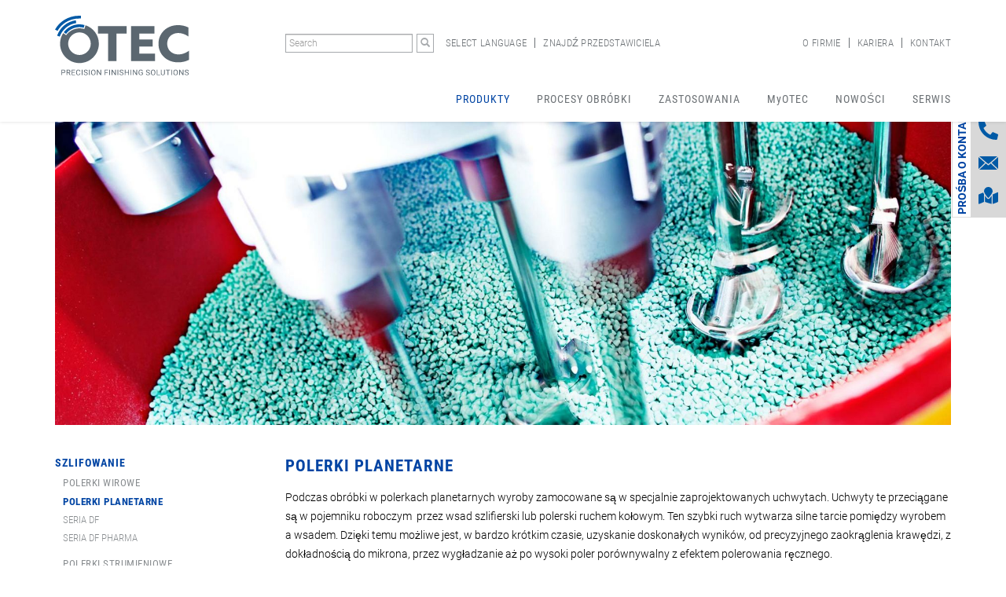

--- FILE ---
content_type: text/html; charset=utf-8
request_url: https://www.otec.de/pl/produkty/szlifowanie/polerki-planetarne/
body_size: 10320
content:
<!DOCTYPE html>
<!--[if lte IE 8 ]><html lang="pl"><![endif]-->
<!--[if gt IE 8 ]><!--><html lang="pl"><!--<![endif]-->
<head>
  <meta http-equiv="X-UA-Compatible" content="IE=edge">
  <meta name="viewport" content="width=device-width, initial-scale=1.0">
  
  
  <link rel="apple-touch-icon" sizes="57x57" href="/apple-icon-57x57.png">
<link rel="apple-touch-icon" sizes="60x60" href="/apple-icon-60x60.png">
<link rel="apple-touch-icon" sizes="72x72" href="/apple-icon-72x72.png">
<link rel="apple-touch-icon" sizes="76x76" href="/apple-icon-76x76.png">
<link rel="apple-touch-icon" sizes="114x114" href="/apple-icon-114x114.png">
<link rel="apple-touch-icon" sizes="120x120" href="/apple-icon-120x120.png">
<link rel="apple-touch-icon" sizes="144x144" href="/apple-icon-144x144.png">
<link rel="apple-touch-icon" sizes="152x152" href="/apple-icon-152x152.png">
<link rel="apple-touch-icon" sizes="180x180" href="/apple-icon-180x180.png">
<link rel="icon" type="image/png" sizes="192x192"  href="/android-icon-192x192.png">
<link rel="icon" type="image/png" sizes="32x32" href="/favicon-32x32.png">
<link rel="icon" type="image/png" sizes="96x96" href="/favicon-96x96.png">
<link rel="icon" type="image/png" sizes="16x16" href="/favicon-16x16.png">
<link rel="manifest" href="/manifest.json">
<meta name="msapplication-TileColor" content="#ffffff">
<meta name="msapplication-TileImage" content="/ms-icon-144x144.png">
<meta name="theme-color" content="#ffffff">

    <script src="https://cloud.ccm19.de/app.js?apiKey=3b894c667dc1c867d907f372c6f36f40d65ba0f5e3895755&amp;domain=68187de8f81ab968c10d6232" referrerpolicy="origin"></script>

  <!-- Leadinfo tracking code -->
<script>
(function(l,e,a,d,i,n,f,o){if(!l[i]){l.GlobalLeadinfoNamespace=l.GlobalLeadinfoNamespace||[];
l.GlobalLeadinfoNamespace.push(i);l[i]=function(){(l[i].q=l[i].q||[]).push(arguments)};l[i].t=l[i].t||n;
l[i].q=l[i].q||[];o=e.createElement(a);f=e.getElementsByTagName(a)[0];o.async=1;o.src=d;f.parentNode.insertBefore(o,f);}
}(window,document,'script','https://cdn.leadinfo.eu/ping.js','leadinfo','LI-685A876474285'));
</script>

<meta charset="utf-8">
<!-- 
	Gestaltung und Programmierung - Werbeagentur Regelmann GmbH & Co. KG, Pforzheim - http://www.regelmann.de

	This website is powered by TYPO3 - inspiring people to share!
	TYPO3 is a free open source Content Management Framework initially created by Kasper Skaarhoj and licensed under GNU/GPL.
	TYPO3 is copyright 1998-2026 of Kasper Skaarhoj. Extensions are copyright of their respective owners.
	Information and contribution at https://typo3.org/
-->

<base href="https://www.otec.de/">


<meta name="generator" content="TYPO3 CMS">
<meta name="description" content="Gleitschleifen &amp; Electrofinish-Anlagen mit OTEC: Lösungen für Schleifen, Polieren, Glätten &amp; Entgraten inkl. Prozess &amp; Verfahrensmittel.">
<meta name="twitter:card" content="summary">


<link rel="stylesheet" href="fileadmin/template/css/robotoCondensed.css?1662376621" media="screen">
<link rel="stylesheet" href="fileadmin/template/css/roboto.css?1662377094" media="screen">
<link rel="stylesheet" href="fileadmin/template/css/bootstrap.min.css?1402923235" media="screen">
<link rel="stylesheet" href="/typo3conf/ext/powermail/Resources/Public/Css/Basic.css?1739290361" media="all">
<link rel="stylesheet" href="fileadmin/template/css/mmenu.css?1581429104" media="screen">
<link rel="stylesheet" href="fileadmin/template/css/lightcase.css?1581954402" media="screen">
<link rel="stylesheet" href="fileadmin/template/css/main.css?1757922517" media="screen">



<script src="fileadmin/template/script/jquery1.11.0.min.js?1680616743"></script>
<script src="fileadmin/template/script/bootstrap.min.js?1402923293"></script>

<script src="fileadmin/template/script/picturefill.min.js?1402926918"></script>
<!--[if lt IE 9]><script src="fileadmin/template/script/html5.js?1402923293"></script><![endif]-->
<!--[if lt IE 9]><script src="fileadmin/template/script/respond.js?1402923295"></script><![endif]-->
<script src="fileadmin/template/script/jquery.easing.1.3.js?1402923293"></script>
<script src="fileadmin/template/script/jquery.hoverIntent.js?1402923293"></script>
<script src="fileadmin/template/script/superfish.js?1402923296"></script>
<script src="fileadmin/template/script/jquery.flexslider.js?1402923293"></script>
<script src="fileadmin/template/script/mmenu.js?1581429485"></script>
<script src="fileadmin/template/script/lightcase.js?1581952271"></script>
<script src="fileadmin/template/script/main.js?1757921789"></script>



  <script>
  // Picture element HTML5 shiv
  document.createElement( "picture" );
  </script><title>Polerki planetarne - OTEC Präzisionsfinish GmbH</title>
<!-- Google Tag Manager -->
<script>(function(w,d,s,l,i){w[l]=w[l]||[];w[l].push({'gtm.start':
new Date().getTime(),event:'gtm.js'});var f=d.getElementsByTagName(s)[0],
j=d.createElement(s),dl=l!='dataLayer'?'&l='+l:'';j.async=true;j.src=
'https://www.googletagmanager.com/gtm.js?id='+i+dl;f.parentNode.insertBefore(j,f);
})(window,document,'script','dataLayer','GTM-K7TV95T');</script>
<!-- End Google Tag Manager -->


<script>(function(i,s,o,g,r,a,m){i['GoogleAnalyticsObject']=r;i[r]=i[r]||function(){
  (i[r].q=i[r].q||[]).push(arguments)},i[r].l=1*new Date();a=s.createElement(o),
  m=s.getElementsByTagName(o)[0];a.async=1;a.src=g;m.parentNode.insertBefore(a,m)
  })(window,document,'script','https://www.google-analytics.com/analytics.js','ga');

  ga('create', 'UA-20814920-1', 'auto');
  ga('set', 'anonymizeIp', true);
  ga('send', 'pageview');

// Set to the same value as the web property used on the site
var gaProperty = 'UA-20814920-1';

// Disable tracking if the opt-out cookie exists.
var disableStr = 'ga-disable-' + gaProperty;
if (document.cookie.indexOf(disableStr + '=true') > -1) {
  window[disableStr] = true;
}

// Opt-out function
function gaOptout() {
  document.cookie = disableStr + '=true; expires=Thu, 31 Dec 2099 23:59:59 UTC; path=/';
  window[disableStr] = true;
}
</script>
<link rel="canonical" href="https://www.otec.de/pl/produkty/szlifowanie/polerki-planetarne/"/>

<link rel="alternate" hreflang="de" href="https://www.otec.de/de/produkte/gleitschleifen/schleppfinishanlagen/"/>
<link rel="alternate" hreflang="en-US" href="https://www.otec.de/en/products/mass-finishing/drag-finishing-machines/"/>
<link rel="alternate" hreflang="fr" href="https://www.otec.de/fr/produits/tribofinition/machines-de-finition-plongeante/"/>
<link rel="alternate" hreflang="pl" href="https://www.otec.de/pl/produkty/szlifowanie/polerki-planetarne/"/>
<link rel="alternate" hreflang="it" href="https://www.otec.de/it/prodotti/levigatura/impianti-per-finitura-a-trascinamento/"/>
<link rel="alternate" hreflang="es" href="https://www.otec.de/es/productos/desbaste-por-deslizamiento/desbaste-por-arrastre/"/>
<link rel="alternate" hreflang="ru" href="https://www.otec.de/ru/produkty/massovaja-finishnaja-obrabotka/buksirnye-galtovochnye-stanki/"/>
<link rel="alternate" hreflang="x-default" href="https://www.otec.de/de/produkte/gleitschleifen/schleppfinishanlagen/"/>
<!-- This site is optimized with the Yoast SEO for TYPO3 plugin - https://yoast.com/typo3-extensions-seo/ -->
<script type="application/ld+json">[{"@context":"https:\/\/www.schema.org","@type":"BreadcrumbList","itemListElement":[{"@type":"ListItem","position":1,"item":{"@id":"https:\/\/www.otec.de\/pl\/","name":"otec.de"}},{"@type":"ListItem","position":2,"item":{"@id":"https:\/\/www.otec.de\/pl\/produkty\/","name":"Produkty"}},{"@type":"ListItem","position":3,"item":{"@id":"https:\/\/www.otec.de\/pl\/produkty\/szlifowanie\/","name":"Szlifowanie"}},{"@type":"ListItem","position":4,"item":{"@id":"https:\/\/www.otec.de\/pl\/produkty\/szlifowanie\/polerki-planetarne\/","name":"Polerki planetarne"}}]}]</script>
</head>
<body class="page-393"><!-- Google Tag Manager (noscript) -->
<noscript><iframe src="https://www.googletagmanager.com/ns.html?id=GTM-K7TV95T"
height="0" width="0" style="display:none;visibility:hidden"></iframe></noscript>
<!-- End Google Tag Manager (noscript) -->
<div class="slideout">
<header class="no-shrink">
  <div class="container">
    <div class="row">
      <div class="col-md-3 col-xs-6" id="logo">
        <div class="row">
          <div class="col-lg-9 col-md-10 col-sm-7 col-xs-9">
            <a href="/pl/"><img src="fileadmin/template/img/otec.svg" alt="OTEC" class="img-responsive"></a>
          </div>
        </div>
      </div>
      <div class="col-xs-6 hidden-md hidden-lg">
          <div class="navbar-header">
            <button type="button" class="navbar-toggle">
              <span class="sr-only">Toggle navigation</span>
              <span class="icon-bar"></span>
              <span class="icon-bar"></span>
              <span class="icon-bar"></span>
            </button>
          </div>
         </div>
      <div class="col-md-9 col-md-offset-0 hidden-xs hidden-sm" id="headerNav">
        <div class="row">
          <div class="col-md-3 col-xs-12">
            <form action="/pl/szukaj/?tx_indexedsearch_pi2[action]=search&tx_indexedsearch_pi2[controller]=Search" method="POST" class="form-horizontal" role="form" id="suche"><div class="form-group"><div class="col-xs-10"><input name="tx_indexedsearch_pi2[search][sword]" class="form-control" placeholder="Search" type="text" /><input type="hidden" name="tx_indexedsearch_pi2[search][_sections]" value="0" /><input type="hidden" name="tx_indexedsearch_pi2[search][submitButton]" value="Search" /></div><div class="col-xs-2"><button type="submit" class="btn"><span class="glyphicon glyphicon-search"></span></button></div></div></form>
          </div>
          <div class="col-md-4 col-xs-12" id="extraNav">
            <ul><li class="first"><div class="dropdown"><a href="#" data-toggle="dropdown" id="dropdownMenu1" class="dropdown-toggle">Select Language</a><ul class="dropdown-menu" role="menu" aria-labelledby="dropdownMenu1"><li role="presentation"><a href="/de/produkte/gleitschleifen/schleppfinishanlagen/" role="menuitem" tabindex="-1">Deutsch</a></li><li role="presentation"><a href="/en/products/mass-finishing/drag-finishing-machines/" role="menuitem" tabindex="-1">English</a></li><li role="presentation"><a href="/fr/produits/tribofinition/machines-de-finition-plongeante/" role="menuitem" tabindex="-1">Français</a></li><li role="presentation" class="active"><a href="/pl/produkty/szlifowanie/polerki-planetarne/" role="menuitem" tabindex="-1">Polski</a></li><li role="presentation"><a href="/it/prodotti/levigatura/impianti-per-finitura-a-trascinamento/" role="menuitem" tabindex="-1">Italiano</a></li><li role="presentation"><a href="/es/productos/desbaste-por-deslizamiento/desbaste-por-arrastre/" role="menuitem" tabindex="-1">Español</a></li><li role="presentation"><a href="/ru/produkty/massovaja-finishnaja-obrabotka/buksirnye-galtovochnye-stanki/" role="menuitem" tabindex="-1">Pусский</a></li><li role="presentation"><a href=" https://advantage-fl.cz/produkty/povrchova-uprava" role="menuitem" tabindex="-1" target="_blank">Česky</a></li><li role="presentation"><a href="https://www.gssgroup.ro/category/otec/" role="menuitem" tabindex="-1" target="_blank">Românesc</a></li></ul></div></li><li class="last"><a href="/pl/znajdz-przedstawiciela/">Znajdź Przedstawiciela</a></li></ul>
          </div>
          <div class="col-md-5 col-xs-12" id="metaNav">
            <ul><li class="first"><a href="/pl/o-firmie/">O FIRMIE</a></li><li><a href="/pl/kariera/">KARIERA</a></li><li class="last"><a href="/pl/kontakt/">KONTAKT</a></li></ul>
          </div>
        </div>
      </div>
    </div>
    <div class="row hidden-xs hidden-sm">
      <div class="col-md-12" id="mainNav">  
      <div class="navbar navbar-default" role="navigation">
            <ul class="nav navbar-nav"><li class="first active"><a href="/pl/produkty/">Produkty</a><ul class="dropdown-menu"><li class="active"><a href="/pl/produkty/szlifowanie/">Szlifowanie</a><ul class="dropdown-menu"><li><a href="/pl/produkty/szlifowanie/polerki-wirowe/">Polerki wirowe</a><ul class="dropdown-menu"><li><a href="/pl/produkty/szlifowanie/polerki-wirowe/seria-cf/">Seria CF</a></li><li><a href="/pl/produkty/szlifowanie/polerki-wirowe/seria-cf-element/">Seria CF Element</a></li><li><a href="/pl/produkty/szlifowanie/polerki-wirowe/maxi-dental/">Maxi-Dental</a></li><li><a href="/pl/produkty/szlifowanie/polerki-wirowe/eco-maxi/">Eco-Maxi</a></li><li><a href="/pl/produkty/szlifowanie/polerki-wirowe/eco-mini/">Eco-Mini</a></li></ul></li><li class="active"><a href="/pl/produkty/szlifowanie/polerki-planetarne/">Polerki planetarne</a><ul class="dropdown-menu"><li><a href="/pl/produkty/szlifowanie/polerki-planetarne/seria-df/">Seria DF</a></li><li><a href="/pl/produkty/szlifowanie/polerki-planetarne/seria-df-pharma/">Seria DF Pharma</a></li></ul></li><li><a href="/pl/produkty/szlifowanie/polerki-strumieniowe/">Polerki strumieniowe</a><ul class="dropdown-menu"><li><a href="/pl/produkty/szlifowanie/polerki-strumieniowe/seria-sf-manuell/">Seria SF Manuell</a></li><li><a href="/pl/produkty/szlifowanie/polerki-strumieniowe/seria-sf-automation/">Seria SF Automation</a></li><li><a href="/pl/produkty/szlifowanie/polerki-strumieniowe/seria-sf-hp/">Seria SF-HP</a></li></ul></li><li><a href="/pl/produkty/szlifowanie/wibrator-korytowy/">Wibrator korytowy</a></li></ul></li><li><a href="/pl/produkty/elektropolerki/">Elektropolerki</a><ul class="dropdown-menu"><li><a href="/pl/produkty/elektropolerki/ef-performance/">EF-Performance</a></li><li><a href="/pl/produkty/elektropolerki/ef-smart-t-dental/">EF-Smart T | Dental</a></li><li><a href="/pl/produkty/elektropolerki/ef-one/">EF-One</a></li><li><a href="/pl/produkty/elektropolerki/ef-polimax-jewellery/">EF-Polimax | Jewellery</a></li><li><a href="/pl/produkty/elektropolerki/ef-flex-jewelry/">EF-Flex | Jewelry</a></li><li><a href="/pl/produkty/elektropolerki/ef-compact/">EF-Compact</a></li><li><a href="/pl/produkty/elektropolerki/ef-smart-s-bizuteria/">EF-Smart S | Biżuteria</a></li><li><a href="/pl/produkty/elektropolerki/ef-nova/">EF-Nova | Biżuteria</a></li></ul></li><li><a href="/pl/produkty/separacja/">Separacja</a><ul class="dropdown-menu"><li><a href="/pl/produkty/separacja/seria-fs/">Seria FS</a></li><li><a href="/pl/produkty/separacja/unisepa/">UNISEPA</a></li><li><a href="/pl/produkty/separacja/separacja-magnetyczna/">Separacja magnetyczna</a></li><li><a href="/pl/produkty/separacja/separacja-sitowa-ssr/">Separacja sitowa SSR</a></li></ul></li><li><a href="/pl/produkty/wsady/">Wsady</a><ul class="dropdown-menu"><li><a href="/pl/produkty/wsady/wsady-do-obrobki-na-mokro/">Wsady do obróbki na mokro</a><ul class="dropdown-menu"><li><a href="/pl/produkty/wsady/wsady-do-obrobki-na-mokro/kulki-z-cyrkonu-1/">Kulki z cyrkonu</a></li><li><a href="/pl/produkty/wsady/wsady-do-obrobki-na-mokro/ceramiczne-wsady-szlifierskie/">Ceramiczne wsady szlifierskie</a></li><li><a href="/pl/produkty/wsady/wsady-do-obrobki-na-mokro/plastikowe-wsady-szlifierskie/">Plastikowe wsady szlifierskie</a></li><li><a href="/pl/produkty/wsady/wsady-do-obrobki-na-mokro/wsady-ze-stali-nierdzewnej/">Wsady ze stali nierdzewnej</a></li><li><a href="/pl/produkty/wsady/wsady-do-obrobki-na-mokro/wsady-do-mikroobrobki/">Wsady do mikroobróbki</a></li><li><a href="/pl/produkty/wsady/wsady-do-obrobki-na-mokro/preparaty/">Preparaty</a></li></ul></li><li><a href="/pl/produkty/wsady/wsady-do-obrobki-na-sucho/">Wsady do obróbki na sucho</a><ul class="dropdown-menu"><li><a href="/pl/produkty/wsady/wsady-do-obrobki-na-sucho/plastikowy-wsad-polerski/">Plastikowy wsad polerski</a></li><li><a href="/pl/produkty/wsady/wsady-do-obrobki-na-sucho/wsdad-do-szlifowania-na-sucho/">Wsdad do szlifowania na sucho</a></li><li><a href="/pl/produkty/wsady/wsady-do-obrobki-na-sucho/wsad-z-granulatu-z-kukurydzy/">Wsad z granulatu z kukurydzy</a></li><li><a href="/pl/produkty/wsady/wsady-do-obrobki-na-sucho/lupina-z-orzecha-wloskiego/">Łupina z orzecha włoskiego</a></li></ul></li><li><a href="/pl/produkty/wsady/additives/">Additives</a></li></ul></li><li><a href="/pl/produkty/centrifuge/">Centrifuge</a></li><li><a href="/pl/produkty/process-water-cleaning-unit/">Process water cleaning unit</a></li></ul></li><li><a href="/pl/procesy-obrobki/">Procesy obróbki</a><ul class="dropdown-menu"><li><a href="/pl/procesy-obrobki/obrobka-precyzyjna/">Obróbka precyzyjna</a></li><li><a href="/pl/procesy-obrobki/electro-finishing-technology/">Electro Finishing</a></li><li><a href="/pl/procesy-obrobki/polerowanie/">Polerowanie</a></li><li><a href="/pl/procesy-obrobki/wygladzanie/">Wygładzanie</a></li><li><a href="/pl/procesy-obrobki/zaokraglanie/">Zaokrąglanie</a></li><li><a href="/pl/procesy-obrobki/gratowanie/">Gratowanie</a></li></ul></li><li><a href="/pl/zastosowania/">Zastosowania</a><ul class="dropdown-menu"><li><a href="/pl/zastosowania/wytwarzanie-addytywne/">WYTWARZANIE ADDYTYWNE</a></li><li><a href="/pl/zastosowania/automotive-industry/">Automotive Industry</a></li><li><a href="/pl/zastosowania/dental/">Dental</a></li><li><a href="/pl/zastosowania/ceramic-and-plastic-parts/">Ceramic and Plastic Parts</a></li><li><a href="/pl/zastosowania/food-industry/">Food Industry</a></li><li><a href="/pl/zastosowania/aerospace/">Aerospace</a></li><li><a href="/pl/zastosowania/wyroby-medyczne/">Wyroby medyczne</a></li><li><a href="/pl/zastosowania/jewelry-and-watchmaking-industry/">JEWELRY AND WATCHMAKING INDUSTRY</a></li><li><a href="/pl/zastosowania/wyroby-frezowane-toczone-i-wykrawane/">Wyroby frezowane, toczone i wykrawane</a></li><li><a href="/pl/zastosowania/przemysl-narzedziowy/">PRZEMYSŁ NARZĘDZIOWY</a></li></ul></li><li><a href="https://my.otec.de/auth/sign-in">MyOTEC</a><ul class="dropdown-menu"><li><a href="https://my.otec.de/auth/sign-in">Customer Portal</a></li></ul></li><li class="right"><a href="/pl/nowosci/">Nowości</a><ul class="dropdown-menu"><li><a href="/pl/nowosci/targi-i-wydarzenia/">Targi i wydarzenia</a></li><li><a href="/pl/nowosci/nowosci-w-otec/2026/">Nowości w OTEC</a><ul class="dropdown-menu"><li><a href="/pl/nowosci/nowosci-w-otec/2026/">2026</a></li><li><a href="/pl/nowosci/nowosci-w-otec/2025/">2025</a></li><li><a href="/pl/nowosci/nowosci-w-otec/2024/">2024</a></li><li><a href="/pl/nowosci/nowosci-w-otec/2023/">2023</a></li><li><a href="/pl/nowosci/nowosci-w-otec/2022/">2022</a></li><li><a href="/pl/nowosci/nowosci-w-otec/2019/">2019</a></li><li><a href="/pl/nowosci/nowosci-w-otec/2018/">2018</a></li><li><a href="/pl/nowosci/nowosci-w-otec/2017/">2017</a></li></ul></li><li><a href="/pl/nowosci/czasopismo-dla-klientow/">Czasopismo dla klientów</a></li></ul></li><li class="last right"><a href="/pl/serwis/">Serwis</a><ul class="dropdown-menu"><li><a href="/pl/kontakt/serwis/">KONTAKT</a></li><li><a href="/pl/serwis/serwis-dopasowany-do-klienta/">Serwis dopasowany do klienta</a></li><li><a href="/pl/serwis/przetwarzanie-wzorow/">Przetwarzanie wzorów</a></li><li><a href="/pl/serwis/media-activation/">Media Activation</a></li><li><a href="/pl/zastosowania/automotive-2/">Digitalizacja</a></li></ul></li></ul>
          <!--/.nav-collapse -->
          </div>
        </div>
      </div>
    </div>
  </div>
  </header>
<div id="wrapper">
  
  <div class="container">
    <div class="row">
      <div class="col-sm-12 sliderSmall">
    <div id="flexslider-14549" class="flexslider">
<ul class="slides">
   
    <li>
      
      <img src="/fileadmin/_processed_/d/1/csm_schleppschleifanlagen_e59e17a4d4.jpg" width="1800" height="610" alt="" />
      <div class="flex-image" style="background-image: url(/fileadmin/_processed_/d/1/csm_schleppschleifanlagen_e59e17a4d4.jpg);">
    </div>
    
    <div class="flex-wrap">
      <div class="container">
        <div class="row">
          <div class="col-lg-4 col-md-4 col-sm-5">
            
          </div>
        </div>
      </div>
    </div>
    </li>
  
</ul>
<div id="flex-down"></div>
</div>




<script type="text/javascript">
$(window).load(function(){
  $('#flexslider-14549').flexslider({
    animation: "slide",
    controlNav: true,
    touch: true,  
    pauseOnAction: false,  
    slideshowSpeed: 7000,
    prevText: "",
    nextText: "", 
    start: function () {
      if($('.navbar-toggle').css('display') == 'none') {
         $("div.flex-wrap").animate({opacity:'1',  top:'5%'},{queue:false, duration:600, easing: 'easeInOutCubic'}) 
      }
     },
    after: function () {
      if($('.navbar-toggle').css('display') == 'none') {
         $("div.flex-wrap").animate({opacity:'1', top:'5%'},{queue:false, duration:600, easing: 'easeInOutCubic'}) 
      }
      },
    before: function () {
      if($('.navbar-toggle').css('display') == 'none') {
        $("div.flex-wrap").animate({opacity:'0',  top:'50%'},{queue:false, duration:0, easing: 'easeInOutCubic'}) 
      }
    }
  });
});
</script>



  
      </div>
    </div>
  </div>

    
  <div class="container" id="contentWrap">
    <div class="row">
      <div class="col-sm-3" id="secondNav">
          <ul><li class="active"><a href="/pl/produkty/szlifowanie/">Szlifowanie</a><ul><li><a href="/pl/produkty/szlifowanie/polerki-wirowe/">Polerki wirowe</a></li><li class="active"><a href="/pl/produkty/szlifowanie/polerki-planetarne/">Polerki planetarne</a><ul><li><a href="/pl/produkty/szlifowanie/polerki-planetarne/seria-df/">Seria DF</a></li><li><a href="/pl/produkty/szlifowanie/polerki-planetarne/seria-df-pharma/">Seria DF Pharma</a></li></ul></li><li><a href="/pl/produkty/szlifowanie/polerki-strumieniowe/">Polerki strumieniowe</a></li><li><a href="/pl/produkty/szlifowanie/wibrator-korytowy/">Wibrator korytowy</a></li></ul></li><li><a href="/pl/produkty/elektropolerki/">Elektropolerki</a></li><li><a href="/pl/produkty/separacja/">Separacja</a></li><li><a href="/pl/produkty/wsady/">Wsady</a></li><li><a href="/pl/produkty/centrifuge/">Centrifuge</a></li><li><a href="/pl/produkty/process-water-cleaning-unit/">Process water cleaning unit</a></li></ul>
      </div>
      <div class="col-sm-9" id="content">
        
    

            <div id="c14550" class="frame default frame-type-text frame-layout-0">
              
                
                    



                
                
                    

    



                
                

    <h1>Polerki planetarne <span class="grey"><br></span></h1>
<p>Podczas obróbki w polerkach planetarnych wyroby zamocowane są w specjalnie zaprojektowanych uchwytach. Uchwyty te przeciągane są w pojemniku roboczym&nbsp; przez wsad szlifierski lub polerski ruchem kołowym. Ten szybki ruch wytwarza silne tarcie pomiędzy wyrobem a wsadem. Dzięki temu możliwe jest, w bardzo krótkim czasie, uzyskanie doskonałych wyników, od precyzyjnego zaokrąglenia krawędzi, z dokładnością do mikrona, przez wygładzanie aż po wysoki poler porównywalny z efektem polerowania ręcznego.&nbsp; </p>


                
                    



                
                
                    



                
            </div>

        

<div class="row "><div class="uebersicht frame-layout-0 ce-space-before- ce-space-after-" id="c14554"><div class="col-sm-4 col-md-4   ">
    

            <div id="c14552" class="frame default frame-type-textpic frame-layout-0">
              
                
                    



                
                

    
        

    



    


                

    <div class="ce-textpic ce-center ce-above  ">
        
            

    <div class="ce-gallery  " data-ce-columns="1" data-ce-images="1">
        
            <div class="ce-outer">
                <div class="ce-inner">
        
        
            <div class="ce-row">
                
                    
                        <div class="ce-column">
                            

        
<figure class="image">
    
            <a href="https://www.otec.de/pl/produkty/szlifowanie/polerki-planetarne/seria-df/">
                
<img srcset="/fileadmin/_processed_/3/7/csm_Schleppfinishmaschine_DF_5_klein_1_d8e6b6a3a6.gif 767w,
                                    /fileadmin/_processed_/3/7/csm_Schleppfinishmaschine_DF_5_klein_1_d0354006f0.gif 991w,
                                    /fileadmin/uploads/Produkte/Gleitschleifen/Schleppschleifanlagen/Schleppfinishmaschine_DF_5_klein_1.gif 1199w,
                                    /fileadmin/uploads/Produkte/Gleitschleifen/Schleppschleifanlagen/Schleppfinishmaschine_DF_5_klein_1.gif 1200w" class="image-embed-item img-responsive" src="/fileadmin/uploads/Produkte/Gleitschleifen/Schleppschleifanlagen/Schleppfinishmaschine_DF_5_klein_1.gif" width="450" height="290" loading="lazy" alt="" />

            </a>
        
    
</figure>


    


                        </div>
                    
                
            </div>
        
        
                </div>
            </div>
        
    </div>



        

        
                <div class="ce-bodytext  ">
                    
                    <h3>Seria DF</h3>
<p>Do 10 uchwytów na wyroby przeznaczona do obróbki średnich i wielkoseryjnych produkcji.<a href="/pl/produkty/szlifowanie/polerki-planetarne/seria-df/" class="more">więcej</a></p>
                </div>
            

        
    </div>


                
                    



                
                
                    



                
            </div>

        

</div><div class="col-sm-4 col-md-4   ">
    

            <div id="c14551" class="frame default frame-type-textpic frame-layout-0">
              
                
                    



                
                

    
        

    



    


                

    <div class="ce-textpic ce-center ce-above  ">
        
            

    <div class="ce-gallery  " data-ce-columns="1" data-ce-images="1">
        
            <div class="ce-outer">
                <div class="ce-inner">
        
        
            <div class="ce-row">
                
                    
                        <div class="ce-column">
                            

        
<figure class="image">
    
            <a href="/pl/produkty/szlifowanie/polerki-planetarne/seria-df-pharma/">
                
<img srcset="/fileadmin/_processed_/5/c/csm_serie_df_pharma_40_kl_94beccd1ca.jpg 767w,
                                    /fileadmin/_processed_/5/c/csm_serie_df_pharma_40_kl_b65d3e952d.jpg 991w,
                                    /fileadmin/uploads/Produkte/Gleitschleifen/Schleppschleifanlagen/serie_df_pharma_40_kl.jpg 1199w,
                                    /fileadmin/uploads/Produkte/Gleitschleifen/Schleppschleifanlagen/serie_df_pharma_40_kl.jpg 1200w" class="image-embed-item img-responsive" src="/fileadmin/uploads/Produkte/Gleitschleifen/Schleppschleifanlagen/serie_df_pharma_40_kl.jpg" width="450" height="290" loading="lazy" alt="" />

            </a>
        
    
</figure>


    


                        </div>
                    
                
            </div>
        
        
                </div>
            </div>
        
    </div>



        

        
                <div class="ce-bodytext  ">
                    
                    <h3>SeriA DF Pharma</h3>
<p>Wersja zbudowana ze stali nierdzewnej, pomalowana lakierami posiadającymi zgodność z zaleceniami dla maszyn pracujących w przemyśle farmaceutycznym i przetwórstwie żywności.<a href="/pl/produkty/szlifowanie/polerki-planetarne/seria-df-pharma/" class="more">więcej</a></p>
                </div>
            

        
    </div>


                
                    



                
                
                    



                
            </div>

        

</div><div class="col-sm-4 col-md-4   "></div></div></div>          
      </div>
    </div>
  </div>
  <div class="callToAction">
    <div class="callIcon">
      <a href="tel:+497082491120">
        <img src="/fileadmin/template/img/phone.svg" alt="Telefon" /><div class="None"></div>
      </a>
    </div>
    <div class="callIcon">
     <a href="/pl/kontakt/enquiry-form/">
        <img src="/fileadmin/template/img/mail.svg" alt="Mail" />
      </a>
    </div>
    <div class="callIcon">
     <a href="/pl/znajdz-przedstawiciela/">
        <img src="/fileadmin/template/img/map.svg" alt="Map" />
     </a>
    </div>
  </div>
  
</div>
<div id="footerWrapper">
  <div class="container" id="bottom">
  <div class="row">
    <div class="col-xs-7"></div>
    <div class="col-xs-5">        <ul id="socialNav">
          <li><a href="https://www.youtube.com/user/OtecGmbH" target="_blank" class="youtube"></a></li>      
  <li><a href="https://www.facebook.com/profile.php?id=100086831322249" target="_blank" class="facebook"></a></li>
    <li><a href="https://www.instagram.com/otec_praezisionsfinish/" target="_blank" class="instagram"></a></li>  
          <li><a href="https://de.linkedin.com/company/otec-pr%C3%A4zisionsfinish-gmbh" target="_blank" class="linkedin"></a></li>
        </ul></div>
  </div>
</div>

<div id="footerToggle">
  <a class="footerToggle" href="#"></a>
  <div id="footerSpace"></div>
</div>
 <div id="anfrageForm">
  
    

            <div id="c53499" class="frame default frame-type-powermail_pi1 frame-layout-0">
              
                
                    



                
                
                    

    



                
                

    
    <div class="tx-powermail"><div class="container-fluid"><form data-powermail-validate="data-powermail-validate" data-validate="html5" enctype="multipart/form-data" method="post" name="field" class="powermail_form powermail_form_32 nolabel  " action="/pl/produkty/szlifowanie/polerki-planetarne/?tx_powermail_pi1%5Baction%5D=checkCreate&amp;tx_powermail_pi1%5Bcontroller%5D=Form&amp;cHash=87977f6189abf4dfc53ae73eb5b3a249#c53499"><div><input type="hidden" name="tx_powermail_pi1[__referrer][@extension]" value="Powermail" /><input type="hidden" name="tx_powermail_pi1[__referrer][@controller]" value="Form" /><input type="hidden" name="tx_powermail_pi1[__referrer][@action]" value="form" /><input type="hidden" name="tx_powermail_pi1[__referrer][arguments]" value="YTowOnt959fee34081d2a37a0e4c06e1dd3b36422b24c278" /><input type="hidden" name="tx_powermail_pi1[__referrer][@request]" value="{&quot;@extension&quot;:&quot;Powermail&quot;,&quot;@controller&quot;:&quot;Form&quot;,&quot;@action&quot;:&quot;form&quot;}1e263b3f2d096a30cfb476f264cc7fadfa9b687e" /><input type="hidden" name="tx_powermail_pi1[__trustedProperties]" value="{&quot;field&quot;:{&quot;firma&quot;:1,&quot;name&quot;:1,&quot;e_mail&quot;:1,&quot;land&quot;:1,&quot;marker&quot;:1,&quot;marker_02&quot;:1,&quot;__hp&quot;:1},&quot;mail&quot;:{&quot;form&quot;:1}}24a1f6ea4ec54325235760ec16d22665a2fcb731" /></div><fieldset class="powermail_fieldset powermail_fieldset_85 nolabel"><div class="row"><div class="powermail_fieldwrap powermail_fieldwrap_type_html powermail_fieldwrap_marker_01  form-group col-sm-12"><div class="col-sm-9 "><h2>Niewiążący wniosek o kontakt</h2></div></div></div><div class="row"><div class="powermail_fieldwrap powermail_fieldwrap_type_input powermail_fieldwrap_firma  form-group col-sm-12"><label for="powermail_field_firma" class="col-sm-3" title="">
        Firma<span class="mandatory" aria-hidden="true">*</span></label><div class="col-sm-9"><input required="required" aria-required="true" data-powermail-required-message="To pole musi zostać wypełnione." placeholder="Firma*" class="powermail_input form-control " id="powermail_field_firma" type="text" name="tx_powermail_pi1[field][firma]" value="" /></div></div></div><div class="row"><div class="powermail_fieldwrap powermail_fieldwrap_type_input powermail_fieldwrap_name  form-group col-sm-12"><label for="powermail_field_name" class="col-sm-3" title="">
        Name<span class="mandatory" aria-hidden="true">*</span></label><div class="col-sm-9"><input required="required" aria-required="true" data-powermail-required-message="To pole musi zostać wypełnione." placeholder="Nazwa*" class="powermail_input form-control " id="powermail_field_name" type="text" name="tx_powermail_pi1[field][name]" value="" /></div></div></div><div class="row"><div class="powermail_fieldwrap powermail_fieldwrap_type_input powermail_fieldwrap_e_mail  form-group col-sm-12"><label for="powermail_field_e_mail" class="col-sm-3" title="">
        E-Mail<span class="mandatory" aria-hidden="true">*</span></label><div class="col-sm-9"><input required="required" aria-required="true" data-powermail-required-message="To pole musi zostać wypełnione." data-powermail-error-message="To nie jest poprawny adres e-mail!" placeholder="E-mail*" class="powermail_input form-control " id="powermail_field_e_mail" type="email" name="tx_powermail_pi1[field][e_mail]" value="" /></div></div></div><div class="row"><div class="powermail_fieldwrap powermail_fieldwrap_type_input powermail_fieldwrap_land  form-group col-sm-12"><label for="powermail_field_land" class="col-sm-3" title="">
        Land<span class="mandatory" aria-hidden="true">*</span></label><div class="col-sm-9"><input required="required" aria-required="true" data-powermail-required-message="To pole musi zostać wypełnione." placeholder="Kraj*" class="powermail_input form-control " id="powermail_field_land" type="text" name="tx_powermail_pi1[field][land]" value="" /></div></div></div><div class="row"><div class="powermail_fieldwrap powermail_fieldwrap_type_textarea powermail_fieldwrap_marker  form-group col-sm-12"><label for="powermail_field_marker" class="col-sm-3" title="">
        Ihre Nachricht<span class="mandatory" aria-hidden="true">*</span></label><div class="col-sm-9"><textarea required="required" aria-required="true" data-powermail-required-message="To pole musi zostać wypełnione." rows="5" cols="20" placeholder="Wiadomość do nas*" class="powermail_textarea form-control " id="powermail_field_marker" name="tx_powermail_pi1[field][marker]"></textarea></div></div></div><div class="row"><div class="powermail_fieldwrap powermail_fieldwrap_type_submit powermail_fieldwrap_senden  form-group col-sm-12"><div class="col-sm-9 "><input class="btn btn-primary" type="submit" value="Wyślij" /></div></div></div><div class="row"><div class="powermail_fieldwrap powermail_fieldwrap_type_captcha powermail_fieldwrap_marker_02  form-group col-sm-12"><label for="powermail_field_marker_02" class="col-sm-3" title="">
        Captcha*
    </label><div class="col-sm-9 "><input required="required" data-powermail-errors-container=".powermail_field_error_container_marker_02" data-powermail-class-handler="#powermail_field_marker_02" data-powermail-required-message="To pole musi zostać wypełnione." class="powermail_captcha form-control " id="powermail_field_marker_02" type="text" name="tx_powermail_pi1[field][marker_02]" value="" /><img src="/typo3temp/assets/tx_powermail/Captcha720.png?hash=DDT4O4VU" alt="captcha" class="powermail_captchaimage" id="powermail_captchaimage" /><div class="powermail_field_error_container powermail_field_error_container_marker_02"></div></div></div></div></fieldset><input class="powermail_form_uid" type="hidden" name="tx_powermail_pi1[mail][form]" value="32" /><div style="margin-left: -99999px; position: absolute;"><label for="powermail_hp_32">
			Nie wypełniaj tego pola!
		</label><input autocomplete="new-powermail-hp-32" aria-hidden="true" id="powermail_hp_32" tabindex="-1" type="text" name="tx_powermail_pi1[field][__hp]" value="" /></div></form></div></div>



                
                    



                
                
                    



                
            </div>

        

<div id="anfrageOverlay"></div>
</div> 
  
<footer>
  <div class="container">
    <div class="row" id="firstFooter">
      <div class="col-lg-2 col-md-2 col-sm-4 col-xs-6"><ul><li><h3><a href="/pl/produkty/">Produkty</a></h3><ul><li><a href="/pl/produkty/szlifowanie/">Szlifowanie</a></li><li><a href="/pl/produkty/elektropolerki/">Elektropolerki</a></li><li><a href="/pl/produkty/separacja/">Separacja</a></li><li><a href="/pl/produkty/wsady/">Wsady</a></li><li><a href="/pl/produkty/centrifuge/">Centrifuge</a></li><li><a href="/pl/produkty/process-water-cleaning-unit/">Process water cleaning unit</a></li></ul></li></ul></div><div class="col-lg-2 col-md-2 col-sm-4 col-xs-6"><ul><li><h3><a href="/pl/procesy-obrobki/">Procesy obróbki</a></h3><ul><li><a href="/pl/procesy-obrobki/obrobka-precyzyjna/">Obróbka precyzyjna</a></li><li><a href="/pl/procesy-obrobki/electro-finishing-technology/">Electro Finishing</a></li><li><a href="/pl/procesy-obrobki/polerowanie/">Polerowanie</a></li><li><a href="/pl/procesy-obrobki/wygladzanie/">Wygładzanie</a></li><li><a href="/pl/procesy-obrobki/zaokraglanie/">Zaokrąglanie</a></li><li><a href="/pl/procesy-obrobki/gratowanie/">Gratowanie</a></li></ul></li></ul></div><div class="clearfix visible-xs"></div><div class="col-lg-2 col-md-2 col-sm-4 col-xs-6"><ul><li><h3><a href="/pl/zastosowania/">Zastosowania</a></h3><ul><li><a href="/pl/zastosowania/wytwarzanie-addytywne/">WYTWARZANIE ADDYTYWNE</a></li><li><a href="/pl/zastosowania/automotive-industry/">Automotive Industry</a></li><li><a href="/pl/zastosowania/dental/">Dental</a></li><li><a href="/pl/zastosowania/ceramic-and-plastic-parts/">Ceramic and Plastic Parts</a></li><li><a href="/pl/zastosowania/food-industry/">Food Industry</a></li><li><a href="/pl/zastosowania/aerospace/">Aerospace</a></li><li><a href="/pl/zastosowania/wyroby-medyczne/">Wyroby medyczne</a></li><li><a href="/pl/zastosowania/jewelry-and-watchmaking-industry/">JEWELRY AND WATCHMAKING INDUSTRY</a></li><li><a href="/pl/zastosowania/wyroby-frezowane-toczone-i-wykrawane/">Wyroby frezowane, toczone i wykrawane</a></li><li><a href="/pl/zastosowania/przemysl-narzedziowy/">PRZEMYSŁ NARZĘDZIOWY</a></li></ul></li></ul></div><div class="clearfix visible-sm"></div><div class="col-lg-2 col-md-2 col-sm-4 col-xs-6"><ul><li><h3><a href="https://my.otec.de/auth/sign-in">MyOTEC</a></h3><ul><li><a href="https://my.otec.de/auth/sign-in">Customer Portal</a></li></ul></li></ul></div><div class="clearfix visible-xs"></div><div class="col-lg-2 col-md-2 col-sm-4 col-xs-6"><ul><li><h3><a href="/pl/nowosci/">Nowości</a></h3><ul><li><a href="/pl/nowosci/targi-i-wydarzenia/">Targi i wydarzenia</a></li><li><a href="/pl/nowosci/nowosci-w-otec/2026/">Nowości w OTEC</a></li><li><a href="/pl/nowosci/czasopismo-dla-klientow/">Czasopismo dla klientów</a></li></ul></li></ul></div><div class="col-lg-2 col-md-2 col-sm-4 col-xs-6"><ul><li><h3><a href="/pl/serwis/">Serwis</a></h3><ul><li><a href="/pl/kontakt/serwis/">KONTAKT</a></li><li><a href="/pl/serwis/serwis-dopasowany-do-klienta/">Serwis dopasowany do klienta</a></li><li><a href="/pl/serwis/przetwarzanie-wzorow/">Przetwarzanie wzorów</a></li><li><a href="/pl/serwis/media-activation/">Media Activation</a></li><li><a href="/pl/zastosowania/automotive-2/">Digitalizacja</a></li></ul></li></ul></div>   
    </div>
      
    <div class="row" id="secondFooter">
      <div class="col-lg-2 col-md-2 col-sm-4 col-xs-6"><ul><li><h3><a href="/pl/o-firmie/">O FIRMIE</a></h3><ul><li><a href="/pl/o-firmie/made-in-germany/">Made in Germany</a></li></ul></li></ul></div><div class="col-lg-2 col-md-2 col-sm-4 col-xs-6"><ul><li><h3><a href="/pl/kariera/">KARIERA</a></h3></li></ul></div><div class="clearfix visible-xs"></div><div class="col-lg-2 col-md-2 col-sm-4 col-xs-6"><ul><li><h3><a href="/pl/kontakt/">KONTAKT</a></h3><ul><li><a href="/pl/kontakt/enquiry-form/">ENQUIRY FORM</a></li><li><a href="/pl/kontakt/serwis/">Serwis</a></li><li><a href="/pl/kontakt/privacy-policy/">Privacy Policy</a></li></ul></li></ul></div><div class="clearfix visible-sm"></div><div class="col-lg-2 col-md-2 col-sm-4 col-xs-6"><ul><li><h3><a href="/pl/newsletter/subscription/">Newsletter</a></h3><ul><li><a href="/pl/newsletter/subscription/">Subscription</a></li><li><a href="/pl/newsletter/unsubscribe/">Unsubscribe</a></li></ul></li></ul></div><div class="col-lg-2 col-md-2 col-sm-4 col-xs-6"><ul><li><h3><a href="/pl/pobieranie/">Pobieranie</a></h3><ul><li><a href="/pl/pobieranie/karty-charakterystyki/">Karty charakterystyki</a></li><li><a href="/pl/pobieranie/folder/">Folder</a></li><li><a href="/pl/pobieranie/certyfikat/">Certyfikat</a></li><li><a href="/pl/pobieranie/ogolne-warunki-handlowe/">Ogólne warunki handlowe</a></li><li><a href="/pl/pobieranie/purchasing-terms-conditions/">Purchasing terms & conditions</a></li></ul></li></ul></div><div class="clearfix visible-xs"></div>
    </div>
    
    <div class="row" id="adresse">
      <div class="col-xs-12"><strong>OTEC Präzisionsfinish GmbH</strong> &nbsp;|&nbsp; Heinrich-Hertz-Str. 24 &nbsp;|&nbsp; 75334 Straubenhardt-Conweiler &nbsp;|&nbsp; Germany &nbsp;|&nbsp; Tel.:&nbsp;+49(0)&nbsp;70&nbsp;82&nbsp;/&nbsp;49&nbsp;11&nbsp;20 &nbsp;|&nbsp; Fax:&nbsp;+49(0)&nbsp;70&nbsp;82&nbsp;/&nbsp;49&nbsp;11&nbsp;29 &nbsp;|&nbsp; E-Mail:&nbsp;info(at)otec.de</div>
    </div>
  </div>
</footer>

<div id="mmenu"><ul><li class="lang"><span>Select Language</span><ul><li><a href="/de/produkte/gleitschleifen/schleppfinishanlagen/">Deutsch</a></li><li><a href="/en/products/mass-finishing/drag-finishing-machines/">English</a></li><li><a href="/fr/produits/tribofinition/machines-de-finition-plongeante/">Français</a></li><li><a href="/pl/produkty/szlifowanie/polerki-planetarne/" class="active">Polski</a></li><li><a href="/it/prodotti/levigatura/impianti-per-finitura-a-trascinamento/">Italiano</a></li><li><a href="/es/productos/desbaste-por-deslizamiento/desbaste-por-arrastre/">Español</a></li><li><a href="/ru/produkty/massovaja-finishnaja-obrabotka/buksirnye-galtovochnye-stanki/">Pусский</a></li><li><a href="https://www.gssgroup.ro/category/otec/" target="_blank">Românesc</a></li></ul></li><li><a href="/pl/produkty/" class="active">Produkty</a><ul><li><a href="/pl/produkty/szlifowanie/" class="active">Szlifowanie</a><ul><li><a href="/pl/produkty/szlifowanie/polerki-wirowe/">Polerki wirowe</a><ul><li><a href="/pl/produkty/szlifowanie/polerki-wirowe/seria-cf/">Seria CF</a></li><li><a href="/pl/produkty/szlifowanie/polerki-wirowe/seria-cf-element/">Seria CF Element</a></li><li><a href="/pl/produkty/szlifowanie/polerki-wirowe/maxi-dental/">Maxi-Dental</a></li><li><a href="/pl/produkty/szlifowanie/polerki-wirowe/eco-maxi/">Eco-Maxi</a></li><li><a href="/pl/produkty/szlifowanie/polerki-wirowe/eco-mini/">Eco-Mini</a></li></ul></li><li><a href="/pl/produkty/szlifowanie/polerki-planetarne/" class="active">Polerki planetarne</a><ul><li><a href="/pl/produkty/szlifowanie/polerki-planetarne/seria-df/">Seria DF</a></li><li><a href="/pl/produkty/szlifowanie/polerki-planetarne/seria-df-pharma/">Seria DF Pharma</a></li></ul></li><li><a href="/pl/produkty/szlifowanie/polerki-strumieniowe/">Polerki strumieniowe</a><ul><li><a href="/pl/produkty/szlifowanie/polerki-strumieniowe/seria-sf-manuell/">Seria SF Manuell</a></li><li><a href="/pl/produkty/szlifowanie/polerki-strumieniowe/seria-sf-automation/">Seria SF Automation</a></li><li><a href="/pl/produkty/szlifowanie/polerki-strumieniowe/seria-sf-hp/">Seria SF-HP</a></li></ul></li><li><a href="/pl/produkty/szlifowanie/wibrator-korytowy/">Wibrator korytowy</a></li></ul></li><li><a href="/pl/produkty/elektropolerki/">Elektropolerki</a><ul><li><a href="/pl/produkty/elektropolerki/ef-performance/">EF-Performance</a></li><li><a href="/pl/produkty/elektropolerki/ef-smart-t-dental/">EF-Smart T | Dental</a></li><li><a href="/pl/produkty/elektropolerki/ef-one/">EF-One</a></li><li><a href="/pl/produkty/elektropolerki/ef-polimax-jewellery/">EF-Polimax | Jewellery</a></li><li><a href="/pl/produkty/elektropolerki/ef-flex-jewelry/">EF-Flex | Jewelry</a></li><li><a href="/pl/produkty/elektropolerki/ef-compact/">EF-Compact</a></li><li><a href="/pl/produkty/elektropolerki/ef-smart-s-bizuteria/">EF-Smart S | Biżuteria</a></li><li><a href="/pl/produkty/elektropolerki/ef-nova/">EF-Nova | Biżuteria</a></li></ul></li><li><a href="/pl/produkty/separacja/">Separacja</a><ul><li><a href="/pl/produkty/separacja/seria-fs/">Seria FS</a></li><li><a href="/pl/produkty/separacja/unisepa/">UNISEPA</a></li><li><a href="/pl/produkty/separacja/separacja-magnetyczna/">Separacja magnetyczna</a></li><li><a href="/pl/produkty/separacja/separacja-sitowa-ssr/">Separacja sitowa SSR</a></li></ul></li><li><a href="/pl/produkty/wsady/">Wsady</a><ul><li><a href="/pl/produkty/wsady/wsady-do-obrobki-na-mokro/">Wsady do obróbki na mokro</a><ul><li><a href="/pl/produkty/wsady/wsady-do-obrobki-na-mokro/kulki-z-cyrkonu-1/">Kulki z cyrkonu</a></li><li><a href="/pl/produkty/wsady/wsady-do-obrobki-na-mokro/ceramiczne-wsady-szlifierskie/">Ceramiczne wsady szlifierskie</a></li><li><a href="/pl/produkty/wsady/wsady-do-obrobki-na-mokro/plastikowe-wsady-szlifierskie/">Plastikowe wsady szlifierskie</a></li><li><a href="/pl/produkty/wsady/wsady-do-obrobki-na-mokro/wsady-ze-stali-nierdzewnej/">Wsady ze stali nierdzewnej</a></li><li><a href="/pl/produkty/wsady/wsady-do-obrobki-na-mokro/wsady-do-mikroobrobki/">Wsady do mikroobróbki</a></li><li><a href="/pl/produkty/wsady/wsady-do-obrobki-na-mokro/preparaty/">Preparaty</a></li></ul></li><li><a href="/pl/produkty/wsady/wsady-do-obrobki-na-sucho/">Wsady do obróbki na sucho</a><ul><li><a href="/pl/produkty/wsady/wsady-do-obrobki-na-sucho/plastikowy-wsad-polerski/">Plastikowy wsad polerski</a></li><li><a href="/pl/produkty/wsady/wsady-do-obrobki-na-sucho/wsdad-do-szlifowania-na-sucho/">Wsdad do szlifowania na sucho</a></li><li><a href="/pl/produkty/wsady/wsady-do-obrobki-na-sucho/wsad-z-granulatu-z-kukurydzy/">Wsad z granulatu z kukurydzy</a></li><li><a href="/pl/produkty/wsady/wsady-do-obrobki-na-sucho/lupina-z-orzecha-wloskiego/">Łupina z orzecha włoskiego</a></li></ul></li><li><a href="/pl/produkty/wsady/additives/">Additives</a></li></ul></li><li><a href="/pl/produkty/centrifuge/">Centrifuge</a></li><li><a href="/pl/produkty/process-water-cleaning-unit/">Process water cleaning unit</a></li></ul></li><li><a href="/pl/procesy-obrobki/">Procesy obróbki</a><ul><li><a href="/pl/procesy-obrobki/obrobka-precyzyjna/">Obróbka precyzyjna</a></li><li><a href="/pl/procesy-obrobki/electro-finishing-technology/">Electro Finishing</a></li><li><a href="/pl/procesy-obrobki/polerowanie/">Polerowanie</a></li><li><a href="/pl/procesy-obrobki/wygladzanie/">Wygładzanie</a></li><li><a href="/pl/procesy-obrobki/zaokraglanie/">Zaokrąglanie</a></li><li><a href="/pl/procesy-obrobki/gratowanie/">Gratowanie</a></li></ul></li><li><a href="/pl/zastosowania/">Zastosowania</a><ul><li><a href="/pl/zastosowania/wytwarzanie-addytywne/">WYTWARZANIE ADDYTYWNE</a></li><li><a href="/pl/zastosowania/automotive-industry/">Automotive Industry</a></li><li><a href="/pl/zastosowania/dental/">Dental</a></li><li><a href="/pl/zastosowania/ceramic-and-plastic-parts/">Ceramic and Plastic Parts</a></li><li><a href="/pl/zastosowania/food-industry/">Food Industry</a></li><li><a href="/pl/zastosowania/aerospace/">Aerospace</a></li><li><a href="/pl/zastosowania/wyroby-medyczne/">Wyroby medyczne</a></li><li><a href="/pl/zastosowania/jewelry-and-watchmaking-industry/">JEWELRY AND WATCHMAKING INDUSTRY</a></li><li><a href="/pl/zastosowania/wyroby-frezowane-toczone-i-wykrawane/">Wyroby frezowane, toczone i wykrawane</a></li><li><a href="/pl/zastosowania/przemysl-narzedziowy/">PRZEMYSŁ NARZĘDZIOWY</a></li></ul></li><li><a href="https://my.otec.de/auth/sign-in">MyOTEC</a><ul><li><a href="https://my.otec.de/auth/sign-in">Customer Portal</a></li></ul></li><li><a href="/pl/nowosci/">Nowości</a><ul><li><a href="/pl/nowosci/targi-i-wydarzenia/">Targi i wydarzenia</a></li><li><a href="/pl/nowosci/nowosci-w-otec/2026/">Nowości w OTEC</a><ul><li><a href="/pl/nowosci/nowosci-w-otec/2026/">2026</a></li><li><a href="/pl/nowosci/nowosci-w-otec/2025/">2025</a></li><li><a href="/pl/nowosci/nowosci-w-otec/2024/">2024</a></li><li><a href="/pl/nowosci/nowosci-w-otec/2023/">2023</a></li><li><a href="/pl/nowosci/nowosci-w-otec/2022/">2022</a></li><li><a href="/pl/nowosci/nowosci-w-otec/2019/">2019</a></li><li><a href="/pl/nowosci/nowosci-w-otec/2018/">2018</a></li><li><a href="/pl/nowosci/nowosci-w-otec/2017/">2017</a></li></ul></li><li><a href="/pl/nowosci/czasopismo-dla-klientow/">Czasopismo dla klientów</a></li></ul></li><li><a href="/pl/serwis/">Serwis</a><ul><li><a href="/pl/kontakt/serwis/">KONTAKT</a></li><li><a href="/pl/serwis/serwis-dopasowany-do-klienta/">Serwis dopasowany do klienta</a></li><li><a href="/pl/serwis/przetwarzanie-wzorow/">Przetwarzanie wzorów</a></li><li><a href="/pl/serwis/media-activation/">Media Activation</a></li><li><a href="/pl/zastosowania/automotive-2/">Digitalizacja</a></li></ul></li><li><a href="/pl/pobieranie/">Pobieranie</a><ul><li><a href="/pl/pobieranie/karty-charakterystyki/">Karty charakterystyki</a></li><li><a href="/pl/pobieranie/folder/">Folder</a></li><li><a href="/pl/pobieranie/certyfikat/">Certyfikat</a></li><li><a href="/pl/pobieranie/ogolne-warunki-handlowe/">Ogólne warunki handlowe</a></li><li><a href="/pl/pobieranie/purchasing-terms-conditions/">Purchasing terms & conditions</a></li></ul></li><li><a href="/pl/newsletter/subscription/">Newsletter</a><ul><li><a href="/pl/newsletter/subscription/">Subscription</a></li><li><a href="/pl/newsletter/unsubscribe/">Unsubscribe</a></li></ul></li><li><a href="/pl/o-firmie/">O FIRMIE</a><ul><li><a href="/pl/o-firmie/made-in-germany/">Made in Germany</a></li></ul></li><li><a href="/pl/kariera/">KARIERA</a></li><li><a href="/pl/kontakt/">KONTAKT</a><ul><li><a href="/pl/kontakt/enquiry-form/">ENQUIRY FORM</a></li><li><a href="/pl/kontakt/serwis/">Serwis</a></li><li><a href="/pl/kontakt/privacy-policy/">Privacy Policy</a></li></ul></li><li><a href="/pl/znajdz-przedstawiciela/">Znajdź Przedstawiciela</a></li></ul></div>

<script>
  $('#mmenu').mmenu({
    classNames: {
      selected: "active"
    },
    navbar: {
      title: "OTEC"
    },
    "navbars": [{
      "position": "top",
      "content": [
        "searchfield"
      ]
    }],
    searchfield: {
      search: false,
      placeholder: "Search"
    },
    "extensions": [
      "pagedim-black"
    ]
  }, {
    "searchfield": {
      "clear": false,
      "submit": true,
      form: {action: "/pl/szukaj/?tx_indexedsearch_pi2[action]=search&tx_indexedsearch_pi2[controller]=Search",        method: "POST",
        id: "mm-search",
        name: "mm-search"
      },
      input: {
        type: "text",
        name: "tx_indexedsearch_pi2[search][sword]",
        id: "search_searchfield"
      }

    }
  });
</script>



</div>
</div>

<script src="/typo3conf/ext/powermail/Resources/Public/JavaScript/Powermail/Form.min.js?1739290361" defer="defer"></script>



</body>
</html>

--- FILE ---
content_type: text/css; charset=utf-8
request_url: https://www.otec.de/fileadmin/template/css/robotoCondensed.css?1662376621
body_size: 487
content:
/* roboto-condensed-300 - latin */
@font-face {
    font-family: 'Roboto Condensed';
    font-style: normal;
    font-weight: 300;
    src: url('/fileadmin/template/fonts/roboto-condensed-v25-latin-300.eot'); /* IE9 Compat Modes */
    src: local(''),
         url('/fileadmin/template/fonts/roboto-condensed-v25-latin-300.eot?#iefix') format('embedded-opentype'), /* IE6-IE8 */
         url('/fileadmin/template/fonts/roboto-condensed-v25-latin-300.woff2') format('woff2'), /* Super Modern Browsers */
         url('/fileadmin/template/fonts/roboto-condensed-v25-latin-300.woff') format('woff'), /* Modern Browsers */
         url('/fileadmin/template/fonts/roboto-condensed-v25-latin-300.ttf') format('truetype'), /* Safari, Android, iOS */
         url('/fileadmin/template/fonts/roboto-condensed-v25-latin-300.svg#RobotoCondensed') format('svg'); /* Legacy iOS */
  }
  /* roboto-condensed-300italic - latin */
  @font-face {
    font-family: 'Roboto Condensed';
    font-style: italic;
    font-weight: 300;
    src: url('/fileadmin/template/fonts/roboto-condensed-v25-latin-300italic.eot'); /* IE9 Compat Modes */
    src: local(''),
         url('/fileadmin/template/fonts/roboto-condensed-v25-latin-300italic.eot?#iefix') format('embedded-opentype'), /* IE6-IE8 */
         url('/fileadmin/template/fonts/roboto-condensed-v25-latin-300italic.woff2') format('woff2'), /* Super Modern Browsers */
         url('/fileadmin/template/fonts/roboto-condensed-v25-latin-300italic.woff') format('woff'), /* Modern Browsers */
         url('/fileadmin/template/fonts/roboto-condensed-v25-latin-300italic.ttf') format('truetype'), /* Safari, Android, iOS */
         url('/fileadmin/template/fonts/roboto-condensed-v25-latin-300italic.svg#RobotoCondensed') format('svg'); /* Legacy iOS */
  }
  /* roboto-condensed-italic - latin */
  @font-face {
    font-family: 'Roboto Condensed';
    font-style: italic;
    font-weight: 400;
    src: url('/fileadmin/template/fonts/roboto-condensed-v25-latin-italic.eot'); /* IE9 Compat Modes */
    src: local(''),
         url('/fileadmin/template/fonts/roboto-condensed-v25-latin-italic.eot?#iefix') format('embedded-opentype'), /* IE6-IE8 */
         url('/fileadmin/template/fonts/roboto-condensed-v25-latin-italic.woff2') format('woff2'), /* Super Modern Browsers */
         url('/fileadmin/template/fonts/roboto-condensed-v25-latin-italic.woff') format('woff'), /* Modern Browsers */
         url('/fileadmin/template/fonts/roboto-condensed-v25-latin-italic.ttf') format('truetype'), /* Safari, Android, iOS */
         url('/fileadmin/template/fonts/roboto-condensed-v25-latin-italic.svg#RobotoCondensed') format('svg'); /* Legacy iOS */
  }
  /* roboto-condensed-regular - latin */
  @font-face {
    font-family: 'Roboto Condensed';
    font-style: normal;
    font-weight: 400;
    src: url('/fileadmin/template/fonts/roboto-condensed-v25-latin-regular.eot'); /* IE9 Compat Modes */
    src: local(''),
         url('/fileadmin/template/fonts/roboto-condensed-v25-latin-regular.eot?#iefix') format('embedded-opentype'), /* IE6-IE8 */
         url('/fileadmin/template/fonts/roboto-condensed-v25-latin-regular.woff2') format('woff2'), /* Super Modern Browsers */
         url('/fileadmin/template/fonts/roboto-condensed-v25-latin-regular.woff') format('woff'), /* Modern Browsers */
         url('/fileadmin/template/fonts/roboto-condensed-v25-latin-regular.ttf') format('truetype'), /* Safari, Android, iOS */
         url('/fileadmin/template/fonts/roboto-condensed-v25-latin-regular.svg#RobotoCondensed') format('svg'); /* Legacy iOS */
  }
  /* roboto-condensed-700 - latin */
  @font-face {
    font-family: 'Roboto Condensed';
    font-style: normal;
    font-weight: 700;
    src: url('/fileadmin/template/fonts/roboto-condensed-v25-latin-700.eot'); /* IE9 Compat Modes */
    src: local(''),
         url('/fileadmin/template/fonts/roboto-condensed-v25-latin-700.eot?#iefix') format('embedded-opentype'), /* IE6-IE8 */
         url('/fileadmin/template/fonts/roboto-condensed-v25-latin-700.woff2') format('woff2'), /* Super Modern Browsers */
         url('/fileadmin/template/fonts/roboto-condensed-v25-latin-700.woff') format('woff'), /* Modern Browsers */
         url('/fileadmin/template/fonts/roboto-condensed-v25-latin-700.ttf') format('truetype'), /* Safari, Android, iOS */
         url('/fileadmin/template/fonts/roboto-condensed-v25-latin-700.svg#RobotoCondensed') format('svg'); /* Legacy iOS */
  }
  /* roboto-condensed-700italic - latin */
  @font-face {
    font-family: 'Roboto Condensed';
    font-style: italic;
    font-weight: 700;
    src: url('/fileadmin/template/fonts/roboto-condensed-v25-latin-700italic.eot'); /* IE9 Compat Modes */
    src: local(''),
         url('/fileadmin/template/fonts/roboto-condensed-v25-latin-700italic.eot?#iefix') format('embedded-opentype'), /* IE6-IE8 */
         url('/fileadmin/template/fonts/roboto-condensed-v25-latin-700italic.woff2') format('woff2'), /* Super Modern Browsers */
         url('/fileadmin/template/fonts/roboto-condensed-v25-latin-700italic.woff') format('woff'), /* Modern Browsers */
         url('/fileadmin/template/fonts/roboto-condensed-v25-latin-700italic.ttf') format('truetype'), /* Safari, Android, iOS */
         url('/fileadmin/template/fonts/roboto-condensed-v25-latin-700italic.svg#RobotoCondensed') format('svg'); /* Legacy iOS */
  }

--- FILE ---
content_type: text/css; charset=utf-8
request_url: https://www.otec.de/fileadmin/template/css/roboto.css?1662377094
body_size: 475
content:
/* roboto-300 - latin */
@font-face {
    font-family: 'Roboto';
    font-style: normal;
    font-weight: 300;
    src: url('/fileadmin/template/fonts/roboto-v30-latin-300.eot'); /* IE9 Compat Modes */
    src: local(''),
         url('/fileadmin/template/fonts/roboto-v30-latin-300.eot?#iefix') format('embedded-opentype'), /* IE6-IE8 */
         url('/fileadmin/template/fonts/roboto-v30-latin-300.woff2') format('woff2'), /* Super Modern Browsers */
         url('/fileadmin/template/fonts/roboto-v30-latin-300.woff') format('woff'), /* Modern Browsers */
         url('/fileadmin/template/fonts/roboto-v30-latin-300.ttf') format('truetype'), /* Safari, Android, iOS */
         url('/fileadmin/template/fonts/roboto-v30-latin-300.svg#Roboto') format('svg'); /* Legacy iOS */
  }
  /* roboto-300italic - latin */
  @font-face {
    font-family: 'Roboto';
    font-style: italic;
    font-weight: 300;
    src: url('/fileadmin/template/fonts/roboto-v30-latin-300italic.eot'); /* IE9 Compat Modes */
    src: local(''),
         url('/fileadmin/template/fonts/roboto-v30-latin-300italic.eot?#iefix') format('embedded-opentype'), /* IE6-IE8 */
         url('/fileadmin/template/fonts/roboto-v30-latin-300italic.woff2') format('woff2'), /* Super Modern Browsers */
         url('/fileadmin/template/fonts/roboto-v30-latin-300italic.woff') format('woff'), /* Modern Browsers */
         url('/fileadmin/template/fonts/roboto-v30-latin-300italic.ttf') format('truetype'), /* Safari, Android, iOS */
         url('/fileadmin/template/fonts/roboto-v30-latin-300italic.svg#Roboto') format('svg'); /* Legacy iOS */
  }
  /* roboto-regular - latin */
  @font-face {
    font-family: 'Roboto';
    font-style: normal;
    font-weight: 400;
    src: url('/fileadmin/template/fonts/roboto-v30-latin-regular.eot'); /* IE9 Compat Modes */
    src: local(''),
         url('/fileadmin/template/fonts/roboto-v30-latin-regular.eot?#iefix') format('embedded-opentype'), /* IE6-IE8 */
         url('/fileadmin/template/fonts/roboto-v30-latin-regular.woff2') format('woff2'), /* Super Modern Browsers */
         url('/fileadmin/template/fonts/roboto-v30-latin-regular.woff') format('woff'), /* Modern Browsers */
         url('/fileadmin/template/fonts/roboto-v30-latin-regular.ttf') format('truetype'), /* Safari, Android, iOS */
         url('/fileadmin/template/fonts/roboto-v30-latin-regular.svg#Roboto') format('svg'); /* Legacy iOS */
  }
  /* roboto-italic - latin */
  @font-face {
    font-family: 'Roboto';
    font-style: italic;
    font-weight: 400;
    src: url('/fileadmin/template/fonts/roboto-v30-latin-italic.eot'); /* IE9 Compat Modes */
    src: local(''),
         url('/fileadmin/template/fonts/roboto-v30-latin-italic.eot?#iefix') format('embedded-opentype'), /* IE6-IE8 */
         url('/fileadmin/template/fonts/roboto-v30-latin-italic.woff2') format('woff2'), /* Super Modern Browsers */
         url('/fileadmin/template/fonts/roboto-v30-latin-italic.woff') format('woff'), /* Modern Browsers */
         url('/fileadmin/template/fonts/roboto-v30-latin-italic.ttf') format('truetype'), /* Safari, Android, iOS */
         url('/fileadmin/template/fonts/roboto-v30-latin-italic.svg#Roboto') format('svg'); /* Legacy iOS */
  }
  /* roboto-700 - latin */
  @font-face {
    font-family: 'Roboto';
    font-style: normal;
    font-weight: 700;
    src: url('/fileadmin/template/fonts/roboto-v30-latin-700.eot'); /* IE9 Compat Modes */
    src: local(''),
         url('/fileadmin/template/fonts/roboto-v30-latin-700.eot?#iefix') format('embedded-opentype'), /* IE6-IE8 */
         url('/fileadmin/template/fonts/roboto-v30-latin-700.woff2') format('woff2'), /* Super Modern Browsers */
         url('/fileadmin/template/fonts/roboto-v30-latin-700.woff') format('woff'), /* Modern Browsers */
         url('/fileadmin/template/fonts/roboto-v30-latin-700.ttf') format('truetype'), /* Safari, Android, iOS */
         url('/fileadmin/template/fonts/roboto-v30-latin-700.svg#Roboto') format('svg'); /* Legacy iOS */
  }
  /* roboto-700italic - latin */
  @font-face {
    font-family: 'Roboto';
    font-style: italic;
    font-weight: 700;
    src: url('/fileadmin/template/fonts/roboto-v30-latin-700italic.eot'); /* IE9 Compat Modes */
    src: local(''),
         url('/fileadmin/template/fonts/roboto-v30-latin-700italic.eot?#iefix') format('embedded-opentype'), /* IE6-IE8 */
         url('/fileadmin/template/fonts/roboto-v30-latin-700italic.woff2') format('woff2'), /* Super Modern Browsers */
         url('/fileadmin/template/fonts/roboto-v30-latin-700italic.woff') format('woff'), /* Modern Browsers */
         url('/fileadmin/template/fonts/roboto-v30-latin-700italic.ttf') format('truetype'), /* Safari, Android, iOS */
         url('/fileadmin/template/fonts/roboto-v30-latin-700italic.svg#Roboto') format('svg'); /* Legacy iOS */
  }

--- FILE ---
content_type: text/css; charset=utf-8
request_url: https://www.otec.de/fileadmin/template/css/main.css?1757922517
body_size: 13867
content:
@charset "utf-8";
/*==========================================================================
    Style
============================================================================

    @name           otec.de
    @author         Regelmann
    @copyright      Regelmann
    @description    ---

============================================================================
    Contents
============================================================================

    - Imports (Normalize, Flexslider Colors, Fonts)
    - Base
    - Custom
    - Media Queries
  - Typo3 Styles
  
/* ==========================================================================
    normalize.css v3.0.0 | MIT License | git.io/normalize
   ========================================================================== */  
html {  font-family: sans-serif;  -ms-text-size-adjust: 100%;  -webkit-text-size-adjust: 100%;}
body {  margin: 0;}
article, aside, details, figcaption,figure,footer,header,hgroup,main,nav,section,summary {  display: block;}
audio,canvas,progress,video {  display: inline-block; /* 1 */  vertical-align: baseline; /* 2 */}
audio:not([controls]) {  display: none;  height: 0;}
[hidden], template {  display: none;}
a { background: transparent; text-decoration:none;}
a:active, a:hover, a:focus {  outline: 0;}
abbr[title] {  border-bottom: 1px dotted;}
b, strong {  font-weight: bold;}
dfn {  font-style: italic;}
h1 {  font-size: 2em;}
h1, h2, h3, h4, h5, h6, p, ul, ol {margin:0; padding:0;}
ul {list-style-type:none;}
mark {  background: #ff0;  color: #000;}
small {  font-size: 80%;}
sub, sup {  font-size: 75%;  line-height: 0;  position: relative;  vertical-align: baseline;}
sup {  top: -0.5em;}
sub {  bottom: -0.25em;}
img {  border: 0;}
svg:not(:root) {  overflow: hidden;}
figure {  margin: 0;}
hr {  -moz-box-sizing: content-box;  box-sizing: content-box;  height: 0;}
pre {  overflow: auto;}
code, kbd, pre, samp {font-family: monospace, monospace;  font-size: 1em;}
button,input,optgroup,select,textarea {color: inherit; font: inherit; margin: 0;}
button {  overflow: visible;}
button, select {  text-transform: none;}
button, html input[type="button"], input[type="reset"], input[type="submit"] {  -webkit-appearance: button; cursor: pointer;}
button[disabled], html input[disabled] {  cursor: default;}
button::-moz-focus-inner,input::-moz-focus-inner {  border: 0;  padding: 0;}
input {  line-height: normal;}
input[type="checkbox"], input[type="radio"] {  box-sizing: border-box;  padding: 0; }
input[type="number"]::-webkit-inner-spin-button,
input[type="number"]::-webkit-outer-spin-button {  height: auto;}
input[type="search"] { -webkit-appearance: textfield; -moz-box-sizing: content-box; -webkit-box-sizing: content-box;   box-sizing: content-box;}
input[type="search"]::-webkit-search-cancel-button,
input[type="search"]::-webkit-search-decoration {  -webkit-appearance: none;}
fieldset {  border: 1px solid #c0c0c0;  margin: 0 2px;  padding: 0.35em 0.625em 0.75em;}
legend {  border: 0;   padding: 0; }
textarea {  overflow: auto;}
optgroup {  font-weight: bold;}
table {  border-collapse: collapse;  border-spacing: 0;}
td,th { padding: 0;}  
.callToAction{ position: fixed;bottom: 443px;right: 0px;background-color: #D8D8D8; z-index: 99;}
.callIcon{ margin: 10px;}
.callIcon>a>img{ width: 25px;}

#anfrageForm {
  display:none;
}

/* ==========================================================================
   Flexslider
   ========================================================================== */
/*
 * jQuery FlexSlider v2.2.0
 * http://www.woothemes.com/flexslider/
 *
 * Copyright 2012 WooThemes
 * Free to use under the GPLv2 license.
 * http://www.gnu.org/licenses/gpl-2.0.html
 *
 * Contributing author: Tyler Smith (@mbmufffin)
 */

/* Browser Resets
*********************************/
.flex-container a:active, .flexslider a:active, .flex-container a:focus, .flexslider a:focus  {outline: none;}
.slides, .flex-control-nav, .flex-direction-nav {margin: 0; padding: 0; list-style: none;}

/* Icon Fonts
*********************************/
/* Font-face Icons */
@font-face {
  font-family: 'flexslider-icon';
  src:url('../fonts/flexslider-icon.eot');
  src:url('../fonts/flexslider-icon.eot?#iefix') format('embedded-opentype'),
    url('../fonts/flexslider-icon.woff') format('woff'),
    url('../fonts/flexslider-icon.ttf') format('truetype'),
    url('../fonts/flexslider-icon.svg#flexslider-icon') format('svg');
  font-weight: normal;
  font-style: normal;
}

/* FlexSlider Necessary Styles
*********************************/
.flexslider {margin: 0; padding: 0;}
.flexslider .slides > li {display: none; -webkit-backface-visibility: hidden; position:relative;} /* Hide the slides before the JS is loaded. Avoids image jumping */
.flexslider .slides img {width: 100% !important; height: auto !important;  /* min-width:400px; */ display:block; }
.flex-pauseplay span {text-transform: capitalize;}

.slides:after {content: "\0020"; display: block; clear: both; visibility: hidden; line-height: 0; height: 0;}
html[xmlns] .slides {display: block;}
* html .slides {height: 1%;}
.no-js .slides > li:first-child {display: block;}

.flexslider { margin: 0 ; background: #fff; position: relative; zoom: 1; width:100%; margin:0 auto;}
.flex-viewport { max-height: 400px; -webkit-transition: all 1s ease; -moz-transition: all 1s ease; -o-transition: all 1s ease; transition: all 1s ease; margin:0 auto; }
.loading .flex-viewport { max-height: 300px; }
.flexslider .slides { zoom: 1; }
.carousel li { margin-right: 5px; }

.flex-direction-nav {*height: 0;}
.flex-direction-nav a  { text-decoration:none;   display: block;   width: 21px;   height: 45px;   margin: -10px 0 0 0;   position: absolute;   top: 50%;   z-index: 10;   overflow: hidden;   opacity: 0;   cursor: pointer;   color: rgba(0,0,0,0.8);   text-shadow: 1px 1px 0 rgba(255,255,255,0.3);   -webkit-transition: all .3s ease;   -moz-transition: all .3s ease;   transition: all .3s ease;  background-image:url(../img/arrow_slider.png);   background-repeat:no-repeat;}
.flex-direction-nav .flex-prev { left:0; }
.flex-direction-nav .flex-next { right: 0; text-align: right; background-position:-21px 0; }
.flexslider:hover .flex-prev { opacity: 0.7; left: 10px; }
.flexslider:hover .flex-next { opacity: 0.7; right: 10px; }
.flexslider:hover .flex-next:hover, .flexslider:hover .flex-prev:hover { opacity: 1; }
.flex-direction-nav .flex-disabled { opacity: 0!important; filter:alpha(opacity=0); cursor: default; }

.flex-direction-nav a.flex-next:before  

.flex-pauseplay a { display: block; width: 20px; height: 20px; position: absolute; bottom: 5px; left: 10px; opacity: 0.8; z-index: 10; overflow: hidden; cursor: pointer; color: #000; }
.flex-pauseplay a:hover  { opacity: 1; }

.flex-control-nav {width: 100%; position: absolute; bottom: 50px; text-align: center;}
.flex-control-nav li {margin: 0 8px; display: inline-block; zoom: 1; *display: inline;}
.flex-control-paging li a {  width: 45px;  height: 3px;  display: block;  background: #fff;  cursor: pointer;   border:none;  text-indent: -9999px;  -webkit-border-radius: 0;  -moz-border-radius: 0;  -o-border-radius: 0;  border-radius: 0;   }
.flex-control-paging li a:hover { background: #0044a3; }
.flex-control-paging li a.flex-active {background: #0044a3;  cursor: default; }

.flex-control-thumbs {margin: 5px 0 0; position: static; overflow: hidden;}
.flex-control-thumbs li {width: 25%; float: left; margin: 0;}
.flex-control-thumbs img {width: 100%; display: block; opacity: .7; cursor: pointer;}
.flex-control-thumbs img:hover {opacity: 1;}
.flex-control-thumbs .flex-active {opacity: 1; cursor: default;}

.flex-wrap{  position:absolute;  top:5%;  width:100%;  opacity:1;}
.flex-text h1 {  
  font-family:'Roboto Condensed', sans-serif;  
  font-weight:700;  
  text-transform:uppercase;  
  font-size:30px;  
  line-height:36px;  
  color:#0044a3;  
  margin:0 0 15px 0; 
  -webkit-hyphens: auto;
   -moz-hyphens: auto;
        hyphens: auto;
}
.flex-text p {  font-family:'Roboto Condensed', sans-serif;  font-weight:400;  color:#898d90;  font-size:16px;  line-height:24px;  letter-spacing:1px;  margin:0;}
.flex-text a, .flex-text a:hover, .flex-text a:visited {  display:block;  font-family:'Roboto Condensed', sans-serif;  font-weight:700;  font-size:18px!important;  margin:20px 0 0 0;}
.flex-text {background-color:rgba(255,255,255,.8); margin-top: 39px; padding:15px; -webkit-hyphens: auto;
   -moz-hyphens: auto;
        hyphens: auto; }
.lt-ie9 .flex-text {background-color:#fff;}


header.no-shrink + #wrapper > #slider {
   transition: all 0.5s ease;
 /* margin-top: 85px; */
}
header.shrink + #wrapper > #slider {
   transition: all 0.5s ease;
/*  margin-top: 0px; */
}



@media  (max-width: 1199px) {
.flex-text h1 {  font-size:30px;  line-height:34px;  }
.flex-text p {  font-size:15px;  line-height:22px;}
.flex-text a, .flex-text a:hover, .flex-text a:visited {  font-size:16px;  margin:30px 0 0 0;}
.callToAction{ position: fixed;bottom: 0px;right: 0px;}
}

@media  (max-width: 767px) {
.flex-direction-nav .flex-prev { opacity: 1; left: 10px;}
.flex-direction-nav .flex-next { opacity: 1; right: 10px;}

.flex-text {background-color:transparent; margin-top: 10px; margin-bottom: 10px; padding:0;}
.flex-wrap{  position:static;  top:100%;  background-color:#eaeaea;  opacity:1;}
.flexslider .slides > li {overflow:visible;}
.flex-viewport { max-height: 100%;}  
  
.flex-direction-nav a {top:15%;}
.flex-text a, .flex-text a:hover, .flex-text a:visited {margin-bottom:15px;}
.flex-control-nav {top: auto; bottom:auto; background-color:#6b7074; position:relative; padding:4px 0 0 0; height:23px; display:none;}
}

@media  screen and (min-width: 992px) {

}

@media  (min-width: 1200px) {
.flex-wrap {top: 5%;}
.flex-text { padding 25px; }
.flex-text h1 {  font-size:40px;  line-height:45px;  }
.flex-text p  {  font-size:25px;  line-height:30px;}
.flex-text a  {  font-size:20px;  line-height:27px;}
}


.flex-image {
-webkit-background-size: cover;
-moz-background-size: cover;
-o-background-size: cover;
background-size: cover;
background-repeat: no-repeat;
  background-position: center center;
  height: 0;
  min-height: calc(100vh - 155px);
}


#flex-down { display:none; }

.page-378 #flex-down {
    position: absolute;
    height: 30px;
    width: 50px;
  bottom: 20px;
  z-index: 5;
  left: calc(50% - 25px);
  cursor: pointer;
    transition: all 0.3s ease;
  opacity: 0.8;
  display: inline;
}

#flex-down:hover {
  bottom: 15px;
  transition: all 0.3s ease;
  opacity: 1.0;
}

#flex-down::before {
    content: '';
    position: absolute;
    top: 50%;
    left: 0;
    height: 3px;
    width: 50%;
    background: #fff;
    -webkit-transform: skew(0deg,25deg);
    -moz-transform: skew(0deg,25deg);
    -ms-transform: skew(0deg,25deg);
    -o-transform: skew(0deg,25deg);
    transform: skew(0deg,25deg);
}

#flex-down::after {
    content: '';
    position: absolute;
    top: 50%;
    right: 0;
    height: 3px;
    width: 50%;
    background: #fff;
    -webkit-transform: skew(0deg,-25deg);
    -moz-transform: skew(0deg,-25deg);
    -ms-transform: skew(0deg,-25deg);
    -o-transform: skew(0deg,-25deg);
    transform: skew(0deg,-25deg);
}



@media (min-width: 768px) and (max-width: 991px) {
.flex-image{ min-height: 50vh; }
.flex-viewport { max-height: 50vh; }
#flex-down { display: none; }
.flex-control-nav { bottom: 30px; }
}
@media (min-width: 768px) {
ul.slides li > img { display:none!important; }
.flexslider.karriere ul.slides li > img , .flexslider.anwendung ul.slides li > img { display:block!important; }
body:not(.page-378) .flex-image { min-height: 300px; }
body:not(.page-378) .flex-viewport { max-height: 300px; }
}
@media (max-width: 767px) {
.flex-image{ background-image:none!important; min-height: auto; }
.page-378 #flex-down { display:none; }
.mm-wrapper_opened .cc-revoke.cc-bottom { display:none; }
}
@media  (min-width: 992px) {
body:not(.page-378) .flex-image{ min-height: 400px; }
body:not(.page-378) .flex-viewport { max-height: 400px; }
}
@media  (min-width: 1200px) {
body:not(.page-378) .flex-image{ min-height: 500px; }
body:not(.page-378) .flex-viewport { max-height: 500px; }
}

.flexslider.karriere .flex-viewport {
max-height:none;
}

.flexslider.karriere .slides img {

}

.flexslider.karriere .flex-text {
    background:none;
  padding:0px;
  display:flex;
  align-items:center;
  justify-content: center;
  margin-top:0;
  height:100%;
}

.flexslider.karriere .flex-description {
   width: 80%;
}

.flexslider.karriere .flex-control-nav {
  bottom:10px;
  }

.flexslider.karriere .flex-text p, .flexslider.karriere .flex-text  {
  color:#000;
  font-family: 'Roboto Condensed', sans-serif;
font-weight: 300;
font-size: 26px;
line-height: 38px;
letter-spacing: 1.2px;    
    margin-bottom: 20px;
}
.flexslider.karriere .flex-text p b, .flexslider.karriere .flex-text b {
font-size: 18px; 
}




@media (max-width:991px) {
.flexslider.karriere .flex-description {
   width: 90%;
  padding:0;
}
.flexslider.karriere .flex-text p, .flexslider.karriere .flex-text {
  font-size: 20px;
line-height: 31px; 
      margin-bottom: 10px;
}
.flexslider.karriere .flex-text p b, .flexslider.karriere .flex-text  b {
font-size: 14px;
}
}

@media  (max-width: 767px) {
.flexslider.karriere .flex-text p, .flexslider.karriere .flex-text {
font-size: 18px;
line-height: 28px;
letter-spacing: 1.2px;    
      margin-bottom: 0px;
}

.flexslider.karriere .flex-description {
   width: 100%;
  padding:20px;
}

}

.flexslider.anwendung .flex-text { padding: 0;   background:none; margin-top:0;  }

.flexslider.anwendung .flex-text p {

  font-size: 12px;
margin: 0;
color:#898d90;
text-transform: uppercase;
font-weight: 700;
border-top: 1px solid #898d90;
  border-bottom: 1px solid #898d90;
  padding: 2px 0px; 

}

.flexslider.anwendung .flex-wrap { position: relative; }


.flexslider.anwendung  .flex-control-thumbs li {
    width: 12%;
}

.flexslider.anwendung .flex-control-thumbs li { background-color: #000; border: 1px solid #898d90; margin-right: 5px; margin-bottom: 5px; }

.flexslider.anwendung .flex-direction-nav {list-style-type: none!important; }
.flexslider.anwendung .flex-control-thumbs { margin:0; }

.flexslider.anwendung  .flex-direction-nav a { background-image: url(../img/arrow_slider_p.png); top: 35%; }

#tabs .tab-content ul.slides { padding-left: 0; }

/* ==========================================================================
   Colors
   ========================================================================== 

          Otec Blau   = #0044a3;
          100% Grau   = #6b7074;
          80% Grau    = #898d90;
          60% Grau    = #a6a9ac;
          
/* ==========================================================================
   Fonts
   ========================================================================== */

@font-face {
  font-family: 'FontAwesome';
  src: url('../fonts/fontawesome-webfont.eot?v=4.1.0');
  src: url('../fonts/fontawesome-webfont.eot?#iefix&v=4.1.0') format('embedded-opentype'), url('../fonts/fontawesome-webfont.woff?v=4.1.0') format('woff'), url('../fonts/fontawesome-webfont.ttf?v=4.1.0') format('truetype'), url('../fonts/fontawesome-webfont.svg?v=4.1.0#fontawesomeregular') format('svg');
  font-weight: normal;
  font-style: normal;
}

/* ==========================================================================
   Base styles
   ========================================================================== */
html, body, input, button, select, textarea, p {  
  font-family: 'Roboto', sans-serif;
    font-weight:300;
    color:#000;
    font-size:14px;
    line-height:24px;
}
html, body {height:100%;}
body {overflow-y:scroll; /* padding-top: 70px; */ }

hr {width:100%; border:none; border-top:1px solid #c4c6c7; margin:40px 0; padding:0;}

::-moz-selection {    background: #0044a3; color:#fff;  text-shadow: none;}
::selection {    background: #0044a3;   color:#fff; text-shadow: none;}

a, a:focus, a:visited  { outline:none; text-decoration:none; color:#0044a3; transition:color 0.2s ease-in-out; cursor:pointer;}
a:hover, a:active      {outline:none; text-decoration:none; color:#6b7074;}

/* ==========================================================================
   Custom styles
   ========================================================================== */
#wrapper {
  min-height: 100%;
  height: auto !important;
  height: 100%;
  width:100%;
  float:left;
  margin: 0 0 -60px 0; /* the bottom margin is the negative value of the footer's height */
}
#footerWrapper {height: 60px; /* '.push' must be the same height as 'footer' */}

header { 
position:fixed;
z-index: 1000;
  width:100%;
  top:0;
  background-color: #FFF;
  box-shadow: 0px 0px 4px rgba(70, 70, 70, 0.2)
}

header.no-shrink {
  height: 155px;
  padding-top:20px;
}
header.shrink {
  height: 70px;
  padding-top:10px;
}

header.no-shrink #logo img {
  width: 100%;
}
header.shrink #logo img {
  width: 65%;
}

header.auto { height: auto!important; }

header.shrink #headerNav { top: -250px; }
header.shrink #mainNav { margin-top: -45px; }

header.no-shrink #headerNav { top: 0; }
header.no-shrink #mainNav { margin-top: 0; }

header.no-shrink, header.shrink, header.no-shrink #logo img, header.shrink #logo img, header.no-shrink #headerNav, header.shrink #headerNav, header.no-shrink #mainNav, header.shrink #mainNav {
  transition: all 0.5s ease;
}

#headerNav {margin-top:23px;}
#extraNav {padding-left:0;}

#metaNav ul, #extraNav ul { float:right; font-size:13px; line-height:13px; margin-top:5px;}  
#extraNav ul {float:left;}

#slider {  width:100%; background-color:#f5f5f5; }
#contentWrap {  margin-top:40px; margin-bottom:100px;}
#left, #secondNav {margin-bottom:40px;}



@media (min-width: 992px) {
header + #wrapper > #slider {
  height: calc(100vh - 155px);
}
}

.sliderSmall .flex-text, .sliderSmall .flex-image {  display:none; }
.sliderSmall ul.slides li > img { display:block !important; } 

@media (max-width:767px) {
#headerNav { margin-top:0; margin-bottom: 20px;}
header.shrink #mainNav { margin-top: 0; transform: translateY(-47px); }
header.shrink #logo img { width: 100%; }
}

@media (min-width:768px) {
.sliderSmall {  height:244px; }
}

@media (min-width:992px) {
.sliderSmall {  height:318px; }
}

@media (min-width:1200px) {
.sliderSmall {  height:386px; }
}

@media (max-width:991px) {

header.shrink #logo img { width: 65%; }
header.shrink #logo {  margin-bottom:10px; }
header.no-shrink #logo {  margin-bottom:20px; }
header.no-shrink, header.shrink {
  height: auto;
}



header.shrink #mainNav > ul {
margin-top: -40px;
transition: all 0.3s ease-in-out;}
header.no-shrink #mainNav > ul {
margin-top: 20px;
transition: all 0.3s ease-in-out;}
header.no-shrink + #wrapper > #slider {
  margin-top: 100px;
}
header.shrink + #wrapper > #slider {
   margin-top: 30px;
}

.navbar-collapse { transition:none; }


}


/* ====================metaNav und ExtraNav==================== */

#metaNav ul li, #extraNav ul li {
  float:left;
  border-right:1px solid #6b7074;
  padding:0 10px;
  letter-spacing:0.3px; }

#metaNav ul li.last, #extraNav ul li.last {border-right:none; padding-right:0;}
#metaNav ul li.first, #extraNav ul li.first {padding-left:0;}

#metaNav ul li a, #metaNav ul li a:focus, #metaNav ul li a:visited,
#extraNav ul li a, #extraNav ul li a:focus, #extraNav ul li a:visited {
  font-family:'Roboto Condensed', sans-serif;
  font-weight:300;
  text-transform:uppercase;
  color:#6b7074;
}
#metaNav ul li.active a, #metaNav ul li a:hover, #metaNav ul li a:active,
#extraNav ul li.active a, #extraNav ul li a:hover, #extraNav ul li a:active  {  color:#0044a3;}
#extraNav ul .dropdown-menu li.active a, #extraNav ul .dropdown-menu li a:hover, #extraNav ul .dropdown-menu li a:active  {  background-color:#f5f5f5;}

#extraNav ul.dropdown-menu {border-radius:0; padding:0;}
#extraNav ul.dropdown-menu li {border-right:0; padding:0;}


/* ====================Suche==================== */
form#suche {float:left; width:100%;}
form#suche .form-group {margin-bottom:0;}
form#suche .form-control {
  float:left;
  height: 24px;
  padding: 2px 4px;
  font-size: 12px;
  color: #a6a9ac;
  background-color: #fff;
  border: 1px solid #a6a9ac;
  border-radius: 0;
  -webkit-box-shadow: inset 0 1px 1px rgba(0, 0, 0, .15);
          box-shadow: inset 0 1px 1px rgba(0, 0, 0, .15);
  -webkit-transition: all ease-in-out .2s;
          transition: all ease-in-out .2s;
}
form#suche .form-control:focus {
  border-color: #6b7074;
  color: #6b7074;
  outline: 0;
 -webkit-box-shadow: inset 0 1px 1px rgba(0, 0, 0, .15);
          box-shadow: inset 0 1px 1px rgba(0, 0, 0, .15);
}

form#suche .btn {
  display: inline-block;
  height:24px;
  padding: 2px 4px;
  margin-bottom: 0;
  font-size: 12px;
  font-weight: normal;
  line-height: 1.42857143;
  text-align: center;
  white-space: nowrap;
  vertical-align: middle;
  cursor: pointer;
  border: 1px solid #a6a9ac;
  background-color:#fff;
  border-radius: 0;
  color:#a6a9ac;
  float:right;
    -webkit-transition: all ease-in-out .2s;
          transition: all ease-in-out .2s;
}
form#suche .btn:hover, form#suche .btn:focus { color: #6b7074; border-color:#6b7074; text-decoration: none;}


/* ====================MainNav==================== */
.navbar-nav > li > a > .sub-arrow {display:none;}
.navbar-nav ul .sub-arrow {  position:absolute;  right:5px;  top:12px;  overflow:hidden;  vertical-align:middle;  font-size:16px;  line-height:16px;}
.navbar-nav ul .sub-arrow:after {  content: "\f105";  font-family: FontAwesome;  font-style: normal;  font-weight: normal;}
/* The following will make the sub menus collapsible for small screen devices (it's not recommended editing these) */
.navbar-nav .collapsible ul {display:none;position:static !important;top:auto !important;left:auto !important;margin-left:0 !important;margin-top:0 !important;width:auto !important;min-width:0 !important;max-width:none !important;}
.navbar-nav .collapsible ul.sm-nowrap > li > a {white-space:normal;}
.navbar-nav .collapsible iframe{display:none;}

.navbar {  margin-bottom: 0;  border: none;  border-radius:0;}
.navbar-default {  background-color:transparent;}
.navbar-collapse {padding-left:0; padding-right:0;}

#mainNav ul { float:right; font-size:14px; line-height:14px; margin-top:20px;}  
#mainNav > ul > li{float:left; }
.lt-ie9 #mainNav ul.nav > li {   position:relative; zoom:1;  height: 100%;     overflow:visible; float:left; }
#mainNav .navbar-default .navbar-nav > li > a {
  position:relative;
  color: #6b7074;
  background-color: transparent;
  display:block;
  font-family:'Roboto Condensed', sans-serif;
  font-weight:400;
  text-transform:uppercase;
  margin:0 34px 0 0;
  padding:0 0 13px 0;
  letter-spacing:1px;
  transition:0.3s ease-in-out all;
  width:100%;
  zoom:1;
}

#mainNav .navbar-default .navbar-nav > li.first > a {margin-right:34px;}

#mainNav .navbar-default .navbar-nav > li > a:hover,
#mainNav .navbar-default .navbar-nav > li > a:focus {  color: #0044a3;}
#mainNav .navbar-default .navbar-nav > .active > a,
#mainNav .navbar-default .navbar-nav > .active > a:hover,
#mainNav .navbar-default .navbar-nav > .active > a:focus {  color: #0044a3;}
#mainNav .navbar-default .navbar-nav > .open > a,
#mainNav .navbar-default .navbar-nav > .open > a:hover,
#mainNav .navbar-default .navbar-nav > .open > a:focus {  color: #0044a3;}
.nav .open > a,
.nav .open > a:hover,
.nav .open > a:focus {  background-color:fff;  padding:0;  margin:0;}


html:lang(ru) #mainNav .navbar-default .navbar-nav > li > a, 
html:lang(ru) #mainNav .navbar-default .navbar-nav > li.first > a {
  margin-right: 30px;
  }

#mainNav .navbar-default .navbar-nav > li.last > a, 
html:lang(ru) #mainNav .navbar-default .navbar-nav > li.last > a {margin-right:0;}

#mainNav .dropdown-menu {
  position: absolute;
    z-index: 1000;
     display: none;
  top: 100%;
    left: 0;
  min-width: 200px;
    max-width:250px;
    padding:0;
    margin: 0 ;
  background-color:transparent;
    border:none;
    border-radius: 0;
    -webkit-box-shadow:none;
          box-shadow:none;
  zoom:1;
}

#mainNav .right .dropdown-menu {right:0; left:auto;}
#mainNav .dropdown-menu .dropdown-menu {left:100%; top:0;  margin-left:8px;}
#mainNav .right .dropdown-menu .dropdown-menu {left: auto; right:100%; margin-left:0; margin-right:8px;}
.dropdown-menu > li {width:100%; min-width: 200px;  max-width:250px; margin:0 0 2px 0;  position:relative;}
#mainNav .dropdown-menu > li > a {
  display: block;
  font-family:'Roboto Condensed', sans-serif;
     width:100%;
    font-size:13px;
    line-height:1;
   font-weight: 400;
  background-color:#fff;
  opacity:0.8;
  text-transform:uppercase;
    color: #6b7074;
     padding:15px 0 13px 15px;
  margin:0;
    clear: both;
  white-space: nowrap;
  transition:all 0.3s ease-in-out;
}
#mainNav .dropdown-menu > li:hover > a,
#mainNav .dropdown-menu > li:focus > a,
#mainNav .dropdown-menu > li > a:hover,
#mainNav .dropdown-menu > li > a:focus {  color: #0044a3;  text-decoration: none;  background-color:#fff;  opacity:0.9;}
#mainNav .dropdown-menu > .active > a,
#mainNav .dropdown-menu > .active > a:hover,
#mainNav .dropdown-menu > .active > a:focus,
#mainNav .dropdown-menu > .open > a,
#mainNav .dropdown-menu > .open > a:hover,
#mainNav .dropdown-menu > .open > a:focus {  color: #0044a3;  outline: 0;  background-color:#fff;  opacity:0.9;}

header.shrink #mainNav .dropdown-menu > li > a  {
background-color: rgba(107,112,116,1.0);
color:#FFF;
}

@media  (max-width: 1199px) {
#mainNav .navbar-default .navbar-nav > li > a {  text-transform:uppercase;  margin:0 22px 0 0;  letter-spacing:normal;}
#mainNav .navbar-default .navbar-nav > li.first >  a {margin-right:20px;}
}

@media  (max-width: 991px) {
.navbar-nav > li > a > .sub-arrow {display:block;}
.navbar-nav ul .sub-arrow:after {  content: "\f107";  font-family: FontAwesome;  font-style: normal;  font-weight: normal;}
.navbar-nav ul li.open > a .sub-arrow:after  {  content: "\f106";}

#mainNav .navbar-nav {position:relative; margin:0; float:left; width:100%;}
#mainNav .navbar-collapse {padding-left:0; padding-right:0; max-height:none;}
#mainNav .navbar-collapse.in {overflow:visible;}
#mainNav .navbar-default .navbar-collapse {border:none;}
.navbar-header {height:auto; float:right; }

#mainNav .navbar-brand { padding:9px 0 0 10px; text-transform:uppercase; font-weight:700; height:auto; color:#fff; font-size:14px; line-height:14px;}

.navbar-toggle, 
.navbar-toggle.collapsed:hover { display:inline; background-color: #0044a3; border: none; border-radius: 0; color:#f00; float: right; margin:5px 0 10px 0; padding: 9px 10px; position: relative;}

.navbar-toggle.collapsed { background-color: #eaeaea;}
.navbar-toggle.collapsed .icon-bar {background-color:#a6a9ac; }
.navbar-toggle .icon-bar, #mainNav .navbar-toggle:hover .icon-bar {background-color:#fff; }



}

#mmenu {
  display:none;
  width: 80vw;
}

#mmenu.mm-menu_opened {
  display:flex;
}

.mm-listitem a.active { color: #0044a3; font-weight:700; }

#mmenu .lang { background-color: var(--mm-color-background-highlight);
 text-transform: uppercase; }


/* ====================SECONDNAV==================== */
#secondNav > ul {  width: 80%;}
#secondNav ul {  }
#secondNav ul li {  }
#secondNav > ul li a{  display:block; text-transform:uppercase; font-family:'Roboto Condensed', sans-serif; line-height:16px;}
#secondNav > ul > li {margin-bottom:13px;}
#secondNav > ul > li > ul {margin-bottom:0; margin-top:10px;}
#secondNav > ul > li > ul > li {margin-bottom:8px;}
#secondNav > ul > li > ul > li > ul {margin-bottom:15px;  margin-top:5px;}
#secondNav > ul > li > ul > li > ul > li {margin-bottom:3px;}
#secondNav > ul > li > a { font-size: 14px; font-weight:400; color: #6b7074; letter-spacing:1px;}

#secondNav > ul > li > a:focus,
#secondNav > ul > li > a:hover,
#secondNav > ul > li.active > a{   color: #0044a3; font-weight:700;  letter-spacing:1px;}

#secondNav > ul > li > ul > li{  margin-left: 10px;}
#secondNav > ul > li > ul > li > a{ font-size: 13px; font-weight:400; color: #898d90; letter-spacing:0.5px;}
#secondNav > ul > li > ul > li > a:focus,
#secondNav > ul > li > ul > li > a:hover,
#secondNav > ul > li > ul > li.active > a {  color: #0044a3;  font-weight:700;}
 
#secondNav > ul > li > ul > li > ul > li > a{  font-weight:300;  font-size: 13px;  padding:2px 0;  color:#898d90;}
#secondNav > ul > li > ul > li > ul > li > a:focus,
#secondNav > ul > li > ul > li > ul > li > a:hover{  font-weight: 700;}

#secondNav > ul > li > ul > li > ul > li.active > a{ border-bottom: 1px solid #6b7074; border-top: 1px solid #6b7074; color: #0044a3; font-weight: 700; }


/* ====================TYPOGRAPHIE==================== */

h1 {
  font-family:'Roboto Condensed', sans-serif;
  font-weight:700;
  font-size: 21px;
  line-height:25px;
  color: #0044a3;
  text-transform:uppercase;
  letter-spacing:1px;
  margin:0 0 15px 0;
}

h1 span {  color: #a6a9ac;  font-weight: 300;}

#contentHome h1 {
  font-weight:400;
  font-size:30px;
  line-height:34px;
  margin:0 0 3px 0;
}

#tabs h1 {font-weight:700; letter-spacing:normal; font-size:18px; line-height:22px; margin:0 0 10px 0;}

h2 {
  font-family:'Roboto Condensed', sans-serif;
  font-weight:300;
  font-size:18px;
  line-height:24px;
  color:#898d90;
  letter-spacing:1.2px;
  margin:0 0 25px 0;
}  
h1 + h2 {margin:-12px 0 25px 0;}
#contentHome h1 + h2 {margin:0 0 25px 0;}

#tabs h2 {font-weight:400; letter-spacing:normal; font-size:16px; line-height:20px; margin:0 0 3px 0;}
#tabs p + h2, #tabs h2 + h2, #tabs ul + h2 {margin-top:15px;}

h3 {
  font-family:'Roboto Condensed', sans-serif;
  font-weight:700;
  font-size:15px;
  line-height:20px;
  color:#0044a3;
  text-transform:uppercase;
  margin:0 0 7px 0;
}
#tabs h3 {font-size:13px; font-weight:700; margin:7px 0 0  0;}

h4 {
  font-family:'Roboto Condensed', sans-serif;
  font-weight:400;
  font-size:15px;
  line-height:20px;
  color:#6b7074;
  text-transform:uppercase;
  margin:0 0 7px 0;
  padding:0 0 3px 0;
  border-bottom:1px solid #6b7074;
}

p {margin:0 0 30px 0;}
.uebersicht p {
    font-size: 12px;
    line-height: 20px;
    margin: 0 0 25px;
}

p + ul.aufzaehlung { margin-top: -25px; }

#tabs p {font-size:12px; line-height:20px; margin:0 0 7px 0;}
#tabs p:last-child {margin:0 0 5px 0;}

#content #tabs .tab-content ul li {
    font-size: 12px;
  line-height: 20px;
    margin-bottom: 5px;
}

.more {display:block;}
.pdf {display:inline-block;}
.more:before, .pdf:before {
  content: "\f105";
  font-family: FontAwesome;
  font-style: normal;
  font-weight: normal;
  margin:0 5px 0 0;}
.pdf:before{  content: "\f1c1";}

.flex-text .more:before {font-weight:bold;}



 /* ====================LIST==================== */ 
ul li span.list {
  color: #0044a3;
  font-size: 16px;
  line-height: 19px;
  font-weight: 400;
  display:block;
  position:relative;
}

ul li span.list:before {
  /* content: "\f45c";
  font-family: 'FontAwesome';
  font-size: 10px; 
  color: #0044a3; */
  content: "";
  height: 8px;
  width: 8px;
  top: 5px;
  background-color: #0044a3;
  position:absolute;
  left:-17px;
}
ul li span.listSmall {
  display:block;
  position:relative;
  font-size: 14px;
  font-weight: 300;
  line-height: 24px;
}

/* 

ul li span.listSmall:before {
  content: "\f10c";
  font-family: 'FontAwesome';
  font-size: 10px;
  color: #0044a3;
  position:absolute;
  left:-20px;
}

*/

ul li span.listSmall:before {
  content: "";
  height: 8px;
  width: 8px;
  top: 8px;
  background-color: #0044a3;
  position:absolute;
  left:-17px;
}

@media (max-width: 767px) {
ul li span.list:before, ul li span.listSmall:before { left:0; } 
ul li span.list, ul li span.listSmall { padding-left:20px; }
}
#content ul li {
  font-size:13px;
  line-height: 22px;
  margin-bottom: 15px;
}
#tabs .tab-content ul {list-style-type:circle; padding-left:10px;}

#content ul.aufzaehlung li { margin-left: 16px; font-size: 14px; margin-bottom: 5px!important; position:relative; }
#content ul.aufzaehlung li:before {  
  content: "";
  height: 6px;
  width: 6px;
  top: 7px;
  background-color: #0044a3;
  position:absolute;
  left:-16px; }
h2 + ul.aufzaehlung { margin-top: -15px; }
ul.aufzaehlung { margin-bottom: 25px; }

/* ====================TABS==================== */  
#tabs {margin-top:15px;}
#left #tabs {margin-top:4px;}
.tab-content {  display: block;  padding: 30px;  border:1px solid #898d90;  border-top:none;}
.tab-content .margin-top figure.ce-textpic-image  { margin-top: 35px; }
.nav-tabs {  border-bottom: 1px solid #898d90;}
.nav-tabs > li, #content .nav-tabs > li{  float: left;  margin-bottom: -1px;}
.nav-tabs > li > a {
  margin-right: 4px;
  line-height: 1.42857143;
  font-size:11px;
  border: 1px solid #a6a9ac;
  border-bottom-color: transparent;
  border-radius: 0;
  color: #a6a9ac;
  font-weight: 400;
  text-transform: uppercase;
  padding: 5px 8px;
}
#left .nav-tabs > li > a {padding: 6px 25px; font-size:14px;}
  
.nav-tabs > li > a:hover {  border-color: #a6a9ac;  color:#a6a9ac;  border-bottom-color: transparent;  background-color:transparent;}
.nav-tabs > li.active > a,
.nav-tabs > li.active > a:hover,
.nav-tabs > li.active > a:focus {  color: #0044a3;  cursor: default;  background-color: #fff;  border: 1px solid #898d90;  border-bottom-color: transparent;} 



/* ====================Teaser==================== */  
.teaser {position:relative; overflow:hidden; }
.teaser .ce-bodytext {
  position:absolute;
  bottom:0;
  height:60px;
  width:100%;
  transition:0.3s all ease-in-out;
  opacity:1;
  background-color: #6b7074;
  
}
.teaser:hover .ce-bodytext {background-color:#0044a3; opacity:1;bottom:0; height:80px}
.teaser .ce-bodytext p {margin:0; display:block; height:100%;}
.teaser .ce-bodytext a {color:#fff; text-transform:uppercase; font-weight:700;   font-family:'Roboto Condensed', sans-serif; font-size:16px; line-height:20px; padding:10px 15px; display:block; letter-spacing:1px; height:100%; }

/* ====================Table==================== */  
table {font-size:12px; line-height:17px; width:100%;}
table th, table td {padding:10px 15px; }
table th {  font-weight:700;  color:#fff;  vertical-align:top;  background-color:#6b7074;  border-right:1px solid #fff;  padding-top:4px;  padding-bottom:4px;}
table th p { color: #fff; font-size: 12px; font-weight: 700; }
table td { /* white-space: nowrap; */ vertical-align:top; }
table tr.tr-odd td {background-color:#e1e2e3; }
table tr.tr-even td {background-color:#f0f0f1; }
table tr td {border-right:1px solid #fff; }
table th.td-last, table td.td-last {border-right:none;}
#col12073-3, #col12073-4, #col12060-2, #col12060-3, #col12060-4, #col12060-5, #col12060-6, #col12089-4 {text-align:center;}
table.sicherheit th.td-last,
table.sicherheit td.td-last {width:20%;}


table tr:nth-child(1n+1) {
  background-color: #e1e2e3;
}

table tr:nth-child(2n+2) {
  background-color: #f0f0f1;
}



/* ====================Download==================== */  
.download img {border:1px solid #6b7074;}
.download .col-sm-3 {padding-right:0;}


/* ====================FOOTER==================== */
footer { background-color:#6b7074; overflow:hidden; color:#fff; font-size:11px; line-height:11px; text-transform:uppercase;}
#firstFooter {margin-top:20px; margin-bottom:10px;}

#footerToggle {background-color:#fff; width:100%; position:relative;height:35px; visibility:hidden;}
#footerSpace {background-color:#6b7074; height:15px; width:100%;}

a.footerToggle {
  display:block;
  position:relative;
  height:20px;
  width:86px;
  background-image:url(../img/footer_toggle.png);
  background-repeat:no-repeat;
  margin:0 auto;
  color:#fff;
  background-position:0 -20px ;
}
a.footerToggle.closed{  background-position:0 0 ;}
footer .clearfix {margin:0 0 15px 0;}


ul#socialNav {float:right;}
ul#socialNavtop {float:left;}
#metaNav #socialNavtop li { border-right: 0px solid #6b7074; }
ul#socialNav li {float:left; margin-left:10px;}
ul#socialNavtop li {float:left; margin-left:0px;}
ul#socialNav li a, ul#socialNavtop li a {
  display:block;
  width:30px;
  height:30px;
  background-image:url(../img/social_media.svg);
  background-repeat:no-repeat;
  background-size: 150px 60px; }


ul#socialNav li a.xing, ul#socialNavtop li a.xing {width:18px; background-position: -30px 0;}
ul#socialNav li a.facebook, ul#socialNavtop li a.facebook {width:14px; background-position: -60px 0;}
ul#socialNav li a.linkedin, ul#socialNavtop li a.linkedin{width:27px; background-position: -82px 0;}
ul#socialNav li a.instagram, ul#socialNavtop li a.instagram{width:27px; background-position: -112px 0;}
ul#socialNav li a.youtube:hover, ul#socialNavtop li a.youtube:hover {background-position: 0 -30px;}
ul#socialNav li a.xing:hover, ul#socialNavtop li a.xing:hover {background-position: -30px -30px;}
ul#socialNav li a.facebook:hover, ul#socialNavtop li a.facebook:hover {background-position: -60px -30px;}
ul#socialNav li a.linkedin:hover, ul#socialNavtop li a.linkedin:hover {background-position: -82px -30px;}
ul#socialNav li a.instagram:hover, ul#socialNavtop li a.instagram:hover{width:27px; background-position: -112px -30px;}

#bottom h1, #bottom .psw {
  color:#898d90;
  font-family:'Roboto Condensed', sans-serif;
  font-weight:300;
  font-size:12px;
  line-height:12px;
  margin:12px 0 0 0;
  text-transform: uppercase;
letter-spacing: 1px;
}

footer ul  {margin:0 0 20px 0;}
footer ul li {margin:0 0 7px 0; }
footer a,
footer a:focus,
footer a:visited,
footer ul li,
footer ul li a,
footer ul li a:focus,
footer ul li a:visited{
  font-family:'Roboto Condensed', sans-serif;
  font-weight:300;
  font-size:11px;
  line-height:13px;
  color:#e1e3e3;
  text-decoration:none;}
footer a:hover,
footer a:active,
footer ul li a:hover,
footer ul li a:active {  color:#fff;  text-decoration:none;}
#map, #map_canvas {
   width:100%;
   height:130px;
   margin:0;
   padding:0;
   float:left;
   color:#000;
   margin:0;
}

#map_lg {
   width:100%;
   height:350px;
   margin:0;
   padding:0;
   float:left;
   color:#000;
   margin:0;
}

#secondFooter { margin-bottom:10px;}
footer #adresse{ margin-bottom:20px; letter-spacing: 0.2px; line-height: 15px; text-transform: none; }
#secondFooter p {font-size:11px; line-height:15px; color:#fff; margin:0 0 10px 0;}
footer h3,
footer ul li h3 a,
footer ul li h3 a:focus,
footer ul li h3 a:visited {
  font-family:'Roboto Condensed', sans-serif;
  font-weight:400;
  font-size:14px;
  padding:0 0 3px 0;
  border-bottom:1px solid #fff;
  margin:0 0 7px 0;
  color:#fff;
}
footer ul li h3 a,
footer ul li h3 a:focus,
footer ul li h3 a:visited {  border:none; }

@media  (min-width: 1200px) {
footer #adresse, footer #adresse a { 
font-size: 13px;
}
}
/*.modal-header button.close {border:1px solid #000; width:25px; height:25px; margin:3px 0 0 0; padding:0 0 2px 0; transition:0.3s all ease-in-out;}

.modal-content {
    background-color:transparent;
    border: none;
    border-radius:0;
    box-shadow: none;
}

.modal-header {
  background-color:rgba(255,255,255,.80);
  margin:0 0 3px 0;
  border: 1px solid #a6a9ac;
  padding:10px 20px;
  min-height:1px;
}
.modal-body {
  padding:0;
  margin:0 -4px;

}
.modal-body > div {padding:0 4px;}
h4.modal-title {
  font-family:'Roboto Condensed', sans-serif;
  font-weight:400;
  color:#0044a3;
  font-size:20px;
  text-transform:uppercase;
  
}
.btn-sprache {
    color: #6b7074;
    background-color:rgba(255,255,255,.80);
    border-color: #a6a9ac;
    border-radius:0;
    display:block;
    margin:0 0 2px 0;
    transition:all 0.3s ease-in-out;
    font-family:'Roboto Condensed', sans-serif;
  font-weight:400;
  font-size:15px;
}
.btn-sprache:hover,
.btn-sprache:focus,
.btn-sprache:active,
.btn-sprache.active,
.open .dropdown-toggle.btn-sprache {
  color: #fff;
  background-color:rgba(0,68,163,.80);
  border-color: #0044a3;
}
.btn-sprache:active,
.btn-sprache.active,
.open .dropdown-toggle.btn-sprache {
  background-image: none;
}
.btn-sprache.disabled,
.btn-sprache[disabled],
fieldset[disabled] .btn-sprache,
.btn-sprache.disabled:hover,
.btn-sprache[disabled]:hover,
fieldset[disabled] .btn-sprache:hover,
.btn-sprache.disabled:focus,
.btn-sprache[disabled]:focus,
fieldset[disabled] .btn-sprache:focus,
.btn-sprache.disabled:active,
.btn-sprache[disabled]:active,
fieldset[disabled] .btn-sprache:active,
.btn-sprache.disabled.active,
.btn-sprache[disabled].active,
fieldset[disabled] .btn-sprache.active {
  background-color: #fff;
  border-color: #ccc;
}
.btn-sprache .badge {
  color: #fff;
  background-color: #333;
}

*/



/* ==========================================================================
   Media Queries
   ========================================================================== */

@media  (max-width: 991px) { 
#extraNav ul {float:right;} 
#extraNav {margin:10px 0 0 0;} 
#metaNav {margin:5px 0 0 0; }
}
@media  (max-width: 767px) { 
#metaNav ul, #extraNav ul {float:left;} 
#extraNav {margin-top:12px; padding-left:15px;}
#metaNav {margin:2px 0 0 0; } 
#mainNav {margin:20px 0 ;} 
.navbar { min-height:30px;}
#bottom h1 {font-size:11px;} 
#bottom {margin-bottom:8px;} 
#secondNav {display:none;} }
@media  (min-width: 1200px) {
form#suche > div > div.col-xs-10 {padding-right:5px;}
}



/* ==========================================================================
   Typo3 Styles
   ========================================================================== */
/* ====================Example Style for CssStyledContent==================== */
div.ce-textpic .ce-textpic-imagewrap figure, div.ce-textpic figure.ce-textpic-imagewrap {display:block;}
div.ce-textpic-center .ce-textpic-center-outer,
div.ce-textpic-center .ce-textpic-center-inner{position:relative; right: auto; float:none;}

.ce-textpic-caption { font-size: 12px; font-weight: 700; line-height: 14px; padding-top:8px; margin-bottom: 28px; }
.inline-caption figure.ce-textpic-image figcaption { left: 10px; position: absolute; top: 12px; font-size: 14px; line-height: 17px; padding-top:0px;}

.ce-gallery {  margin-bottom: 12px;}

div.ce-textpic .ce-textpic-imagewrap .ce-textpic-image {margin-bottom:0;}
figcaption.ce-textpic-caption {    display: block;}

.ce-textpic-intext-left .ce-textpic-imagerow,
.ce-textpic-intext-right .ce-textpic-imagerow,
.ce-textpic-intext-left-nowrap .ce-textpic-imagerow,
.ce-textpic-intext-right-nowrap .ce-textpic-imagerow {  margin-top:4px;}

.ce-textpic-intext-right .ce-textpic .ce-textpic-imagecolumn {float: left;}

div.ce-textpic div.ce-textpic-imagecolumn {float:none;}
div.ce-textpic-intext-left .ce-textpic-imagewrap,
div.ce-textpic-intext-left-nowrap .ce-textpic-imagewrap,
div.ce-textpic-intext-right .ce-textpic-imagewrap,
div.ce-textpic-intext-right-nowrap .ce-textpic-imagewrap {width:50%;}

div.ce-textpic-intext-left .ce-textpic-imagewrap,
div.ce-textpic-intext-left-nowrap .ce-textpic-imagewrap {margin-right:15px; padding-right:15px;}
div.ce-textpic-intext-right .ce-textpic-imagewrap,
div.ce-textpic-intext-right-nowrap .ce-textpic-imagewrap {margin-left:15px; padding-left:15px;}

.margin-top figure.ce-textpic-image  { margin-top: 35px; }

@media (max-width: 767px) {
div.ce-textpic-intext-left .ce-textpic-imagewrap,
div.ce-textpic-intext-left-nowrap .ce-textpic-imagewrap,
div.ce-textpic-intext-right .ce-textpic-imagewrap,
div.ce-textpic-intext-right-nowrap .ce-textpic-imagewrap {width:100%; padding:0;}

/*  div.ce-textpic-intext-right .ce-textpic-imagewrap {float:none;margin:10px 0 0 0;}*/
div.ce-textpic-imagecolumn, td.ce-textpic-imagecolumn .ce-textpic-image {margin: 0 0 5px 0;}
}


/* ====================Indexed Search==================== */    
.form-horizontal .control-label {text-align:left;}
.tx-indexedsearch-rules p{font-size:12px; line-height:20px;}
.form-control {border-radius:0;}
.tx-indexedsearch-percent {text-align:right;}
.tx-indexedsearch-title {text-transform:uppercase; font-size:16px; font-weight:700;}
.tx-indexedsearch-res {margin:0 0 25px 0;}
.tx-indexedsearch-info {padding:5px 15px; font-size:12px; line-height:20px; margin:10px 0 0 0;}
.tx-indexedsearch-browsebox { display:table; }
.tx-indexedsearch-browsebox li { float:left; margin-right: 10px; } 
.tx-indexedsearch-redMarkup { color: red; }
.tx-indexedsearch-info { background: #eeeeee; padding: 10px 0 10px 10px; margin-bottom:35px; margin-top:0px; }
.tx-indexedsearch-description { margin-bottom: 15px; }
.tx-indexedsearch-info dt { float: left; margin-right: 5px; }
.tx-indexedsearch-info a, .tx-indexedsearch-info p { font-size: 12px; line-height: 1.42857143; margin-bottom: 0;}

@media  (max-width: 767px) {
.form-group > .col-sm-5 + .col-sm-5 {margin-top:10px;}
}
.btn {border-radius:0;}
.ce-form-element-submit input[type=submit],
button.ce-form-element-submit {
/*
    background-image: none;
    border: 1px solid transparent;
    border-radius: 0;
    cursor: pointer;
    display: inline-block;
    font-size: 14px;
    font-weight: 400;
    line-height: 1.42857;
    margin-bottom: 0;
    padding: 6px 12px;
    text-align: center;
    vertical-align: middle;
    white-space: nowrap;
  */
  
      color: #ffffff;
    text-transform: uppercase;
    background-color: #0044a3;
    padding: 8px 10px;
    font-family: 'Roboto Condensed', sans-serif;
    font-weight: 700;
    font-size: 16px;
    position: relative;
    transition: all 0.3s ease-in-out 0s;
    margin-top: 15px;
    display: table;
    border: none;
    line-height: 24px;
}

.ce-form-element-submit input[type=submit]:focus,
.ce-form-element-submit input[type=submit]:active:focus,
.ce-form-element-submit input[type=submit].active:focus { outline: thin dotted; outline: 5px auto -webkit-focus-ring-color; outline-offset: -2px;}

.ce-form-element-submit input[type=submit]:hover,
.ce-form-element-submit input[type=submit]:focus,
button.ce-form-element-submit:hover,
button.ce-form-element-submit:focus { /* color: #333; */  text-decoration: none; color: #ffffff; background-color: #6b7074;}
.ce-form-element-submit input[type=submit]:active,
.ce-form-element-submit input[type=submit].active { background-image: none;  outline: 0;  -webkit-box-shadow: inset 0 3px 5px rgba(0, 0, 0, .125); box-shadow: inset 0 3px 5px rgba(0, 0, 0, .125);}
.tx-indexedsearch .tx-indexedsearch-searchbox INPUT.tx-indexedsearch-searchbox-sword {width:auto;}

.space { margin-top: 20px; }


/* ====================Händlersuche==================== */ 
#addr {margin-top:30px; font-size:12px; line-height:20px; }
#addr h2 {
  font-family:'Roboto Condensed', sans-serif;
  font-weight:400;
  font-size:15px;
  line-height:20px;
  color:#6b7074;
  text-transform:uppercase;
  margin:0 0 3px 0;
  padding:0 0 3px 0;
  border-bottom:1px solid #6b7074;
  letter-spacing:0;
  
/*   display: -webkit-box; 
   display: -moz-box;
   display: -ms-flexbox;
   display: -webkit-flex;
   display: flex;
-ms-flex-direction: row;
   -webkit-box-align: end; 
  -moz-box-align: end;
   -ms-flex-align: end;
   -webkit-align-items: end;
   align-items: flex-end;
  min-height:45px;
  */
}
#addr h3 {
  font-family:'Roboto Condensed', sans-serif;
  font-weight:700;
  font-size:13px;
  line-height:20px;
  color:#0044a3;
  text-transform:uppercase;
  margin:0 0 7px 0;
}
#addr p {font-size:12px; line-height:20px; margin:0 0 7px 0;}

#addr .contact-wrapper {
min-height:285px;
}
@media  (max-width: 991px) { 
#addr .contact-wrapper {
min-height:385px;
}
}
@media  (max-width: 767px) {
#addr .contact-wrapper {
min-height:260px;
}
}

@media  (min-width: 768px) {
.contact-wrapper.schmuckHaendler {
margin-right: 66.66667%;
}
.contact-wrapper.schmuckHaendler2 {
margin-right: 33.33333333%;
}
}

.youtubeVideo iframe {border:none; }

input[type="file"].form-control { height:auto; }


.pulsfinish:after {
  content:"";
  background-image:url(../img/otec_pulsfinish.jpg);
  background-repeat:no-repeat;
  width:98px;
  height:18px;
  position: absolute;
  margin-left:7px;
  margin-top:-1px;
}

iframe.otrs {
  border:  #898d90 1px solid;
}

.cc-window {
border-radius: 0!important;
  background-color: rgb(238, 238, 238,0.9)!important;
  font-family: 'Roboto', sans-serif !important;
font-weight: 300;
font-size: 14px !important;
line-height: 22px !important;
}
#dp--cookie-marketing, label[for=dp--cookie-marketing] {
display:none !important;
}
.dp--cookie-check {
    justify-content: center !important;
}
.cc-animate.cc-revoke.cc-bottom {
    -webkit-transform: none!important;
    transform: none!important;
    font-family: 'Roboto', sans-serif !important;
font-weight: 300 !important;
font-size: 14px !important;
}

.mm-wrapper__blocker {z-index:10000;}

a.cc-btn.cc-dismiss{
border-radius: 0!important;
}

a.cc-btn.cc-dismiss:hover, a.cc-btn.cc-dismiss:focus {
background-color: #6b7074!important;
}


.embed-responsive {
  position: relative;
  display: block;
  height: 0;
  padding: 0;
  overflow: hidden;
}
.embed-responsive .embed-responsive-item,
.embed-responsive iframe,
.embed-responsive embed,
.embed-responsive object,
.embed-responsive video {
  position: absolute;
  top: 0;
  bottom: 0;
  left: 0;
  width: 100%;
  height: 100%;
  border: 0;
}
.embed-responsive-16by9 {
  padding-bottom: 56.25%;
}
.embed-responsive-4by3 {
  padding-bottom: 75%;
}
.youtube-player:hover {
cursor: pointer;
}
.videoSpace25 {margin-bottom:25px;}

.ce-space-before-medium { margin-top:30px; }
.ce-space-before-after{ margin-bottom:30px; }

a[data-rel^=lightcase] { font-size: 14px; text-align: center; display:block; }


.btn-wtn {
      color: #ffffff;
    text-transform: uppercase;
    background-color: #0044a3;
    padding: 2px 10px;
    font-family: 'Roboto Condensed', sans-serif;
    font-weight: 700;
    font-size: 14px;
    position: relative;
    transition: all 0.3s ease-in-out 0s;
    margin-top: 15px;
    display: table;
    border: none;
    line-height: 21px;
  margin-bottom:25px;
  cursor: pointer;
}
.btn-wtn:hover, .btn-wtn:focus {
  background-color: #6b7074;
  }


.btn-wtn:before {
  font-family: 'Glyphicons Halflings';
  font-weight: 400;
  content: "\002b";
  font-size:12px;
  margin-right:6px;
    }
.wtn-hl {
  color: #0044a3;
  font-weight: 700;
  margin-bottom: 5px;
}

li.ce-form-element-header {
list-style-type:none; 
  margin-bottom: 15px;
}



/* ==========================================================================
   Powermail Formular
   ========================================================================== */

fieldset {
  border: none;
  margin:0;
  padding:0;
 }

label.col-sm-3 {
  padding-left:0;
  }

.tx-powermail .col-sm-9, .tx-powermail .container-fluid {
  padding-left: 0;
  padding-right:0;
  }

.tx-powermail h3 {
  font-size:21px;
  margin:0 0 15px 0;
  line-height:25px;
  letter-spacing:1px;
  }

.powermail_legend {
  font-weight:400;
  font-size:15px;
  line-height:20px;
  text-transform:uppercase;
  margin:0 0 15px 0;
  padding:0 0 3px 0;
  border-bottom:1px solid #6b7074;
  color:#6b7074;
  }

.tx-powermail .col-sm-9 {
  color:#0044a3;
  font-weight:700;
  font-size:14px;
  line-height:24px;
  }

.btn-wtn {
  margin-top:0;
  }

.powermail_fieldwrap_type_html {
  margin-bottom:0;
  }

.powermail_fieldwrap_type_text {
  margin-bottom:5px;
  }

.checkbox label {
  color:#000;
  }

.tx-powermail input.btn.btn-primary, a.btn.btn-primary  {
  background-color: #0044a3;
  color: #fff;
  text-transform: uppercase;
  padding: 8px 10px;
  font-family: 'Roboto Condensed',sans-serif;
  font-weight:700;
  font-size:16px;
  transitin: all 0.3s ease-in-out 0s;
  margin-top:15px;
  border:none;
  line-height: 24px;
  }

.tx-powermail input.btn.btn-primary:focus, .tx-powermail input.btn.btn-primary:active, a.btn.btn-primary:hover {
  background-color:#6b7074;
  }

.powermail_captcha {
  width: calc(100% - 250px);
  display: inline;
}
.powermail_captcha + img {
  float: right;
}


a.btn.btn-primary { line-height: 1.42857143; }


.ce-space-before-extra-large { margin-top: 3rem; }
.ce-space-before-large { margin-top: 2rem; }
.ce-space-before-medium { margin-top: 1.5 rem; }
.ce-space-before-small { margin-top: 1rem; }
.ce-space-before-extra-small { margin-top: 0.5rem; }


.ce-space-after-extra-large { margin-bottom: 3rem; }
.ce-space-after-large { margin-bottom: 2rem; }
.ce-space-after-medium { margin-bottom: 1.5rem; }
.ce-space-after-small { margin-bottom: 1rem; }
.ce-space-after-extra-small { margin-bottom: 0.5rem; }

.shariff .orientation-horizontal.button-style-standard li {
  max-width: 25%!important;
  }
div.boxGrau {
  margin-left: 15px;
  margin-right: 15px;
  overflow: hidden;
  margin-bottom: 7px;
}
.boxGrau {
background-color: #d9d9d9;
  padding-top: 5px;
  padding-bottom: 5px;
}

.boxGrau p {
margin-left: 15px;
  margin-bottom: 0;
  font-size:14px;
  line-height: 20px;
}
.boxGrau p:first-child {
font-weight: 700;
  font-size:17px;
}

.boxGrau p a {
color: #000000;
}
.boxGrau img {
  position: absolute;
  top: 8px;
  right: 20px;
  }
.boxGrau + div > div > hr {
margin-top:15px;
  margin-bottom:12px;
}

a.boxGrau {
display:block;
padding: 0;
}

a.boxGrau + a.boxGrau {
margin-top: 7px;
}

/* ---------------------------------------------------------------- */
/* Cookie-Banner                               
/* ---------------------------------------------------------------- */
.rfs-cc-open {
  overflow-y: hidden !important
}
.rfs-cc-open .rfs-cc {
  position: fixed;
  top: 0;
  left: 0;
  z-index: 999999;
  width: 100%;
  height: 100vh;
  min-height: 100%;
  overflow-x: hidden;
  overflow-y: auto
}
.rfs-cc__backdrop {
  position: fixed;
  top: 0;
  right: 0;
  bottom: 0;
  left: 0;
  background-color: rgba(0, 0, 0, .6)
}
.rfs-cc__content {
  position: absolute;
  top: 50%;
  left: 50%;
  z-index: 1;
  display: -ms-flexbox;
  display: flex;
  -ms-flex-direction: column;
  flex-direction: column;
  width: calc(100% - 60px);
  max-width: 800px;
  max-height: calc(100% - 100px);
  overflow: hidden;
  background-color: #fff;
  transition: all .2s ease-in-out;
  -webkit-transform: translate(-50%, -50%);
  transform: translate(-50%, -50%)
}
.rfs-cc__content-inner {
  height: 100%;
  padding: 30px;
  overflow-y: auto;
  scrollbar-width: 8px;
  scrollbar-color: #6c757d #dee2e6
}
.rfs-cc__content-inner:hover {
  scrollbar-color: #545b62 #dee2e6
}
.rfs-cc__content-inner::-webkit-scrollbar {
  width: 8px
}
.rfs-cc__content-inner::-webkit-scrollbar-track {
  background-color: #dee2e6
}
.rfs-cc__content-inner::-webkit-scrollbar-thumb {
  background-color: #6c757d
}
.rfs-cc__content-inner::-webkit-scrollbar-thumb:hover {
  background-color: #545b62
}
.rfs-cc__header {
  display: -ms-flexbox;
  display: flex;
  font-weight: 700;
  font-size: 1.5rem;
  color: #0044a3;
  text-transform: uppercase;
  margin-bottom:10px;
}
.rfs-cc__description {
  margin-bottom: 1rem;
  font-size: 1.2rem;
}
.rfs-cc__categories {
  display: -ms-flexbox;
  display: flex;
  -ms-flex-wrap: wrap;
  flex-wrap: wrap;
  margin-bottom: 1rem;
  font-size:1.2rem;
}
@media (min-width:768px) {
  .rfs-cc__categories {
    -ms-flex-wrap: nowrap;
    flex-wrap: nowrap
  }
}
.rfs-cc__categories .custom-control:first-child {
  padding-left: 5px;
}
.rfs-cc__details {
  display: -ms-flexbox;
  display: flex;
  -ms-flex-wrap: wrap;
  flex-wrap: wrap;
  margin-bottom: 1rem;
  transition: all .2s ease-in-out
}
.rfs-cc__details-content {
  max-height: 0;
  overflow: hidden;
  visibility: hidden;
  transition: all .2s ease-in-out
}
.rfs-cc__compliance {
 /* display: -ms-flexbox; */
  display: flex;
  -ms-flex-pack: justify;
  justify-content: space-between;
  padding: 30px
}
@media (min-width:768px) {
  .rfs-cc__compliance {
    -ms-flex-pack: end;
    justify-content: flex-end
  }
}
.rfs-cc__iframe {
  position: relative;
  display: inline-block
}
.rfs-cc__iframe--denied .rfs-cc__iframe-inner {
  display: -ms-flexbox;
  display: flex
}
.rfs-cc__iframe-inner {
  position: absolute;
  top: 0;
  right: 0;
  bottom: 0;
  left: 0;
  display: none;
  -ms-flex-align: center;
  align-items: center;
  -ms-flex-pack: center;
  justify-content: center;
  background-color: #fff
}
.btn-rfs-cc--show-details {
  margin-bottom: 1rem;
  margin-left: auto;
  cursor: pointer
}
.rfs-cc-visible {
  max-height: 1000px !important;
  visibility: visible !important
}
.label:not(.form-check-label):not(.custom-file-label), label:not(.form-check-label):not(.custom-file-label) {
  margin-top: .5rem
}
input[type=number] {
  -moz-appearance: textfield
}
input[type=number]::-webkit-inner-spin-button, input[type=number]::-webkit-outer-spin-button {
  -webkit-appearance: none;
  margin: 0
}
.btn-primary, .btn-primary:hover {
  color: #fff
}
.btn-primary:active, .btn-primary:focus {
  color: #fff !important
}
.btn-secondary, .btn-secondary:hover {
  color: #fff
}
.btn-secondary:active, .btn-secondary:focus {
  color: #fff !important
}
.btn-clear {
  padding: 0;
  font-size: 1rem;
  color: #fff
}
.btn-clear:hover {
  color: #10bbef;
  text-decoration: none
}
.btn-clear:active, .btn-clear:focus {
  color: #10bbef !important
}

.rfs-cc__categories .custom-control {
  margin-right: 30px;
}
.btn-rfs-cc--confirm-selection {
color: #b4b4b4;
  background-color: #f5f5f5;
}
.btn-rfs-cc--confirm-all {
background-color: #0044a3;
  border-color: #0044a3;
  margin-left:15px;
}
.btn-rfs-cc--confirm-all:hover  {
background-color: #6b7074;
  border-color: #6b7074;
}
.btn-rfs-cc {
  font-size: 18px;
}

.rfs-cc__categories .form-check-input {
  margin-right: 10px;
scale: 1.5;
}

@media (max-width:767px) {
  .rfs-cc__compliance {
   display:block;
  padding-top: 0;
  }
.rfs-cc__compliance .btn {
width: 100%;
}
.btn-rfs-cc--confirm-all {
  margin-left: 0;
  margin-top: 15px;
  }
.rfs-cc__categories .custom-control {
padding-left: 5px;  
}
}
.myotec, .ce-frame .myotec{
  color:#0044a3;
  text-transform:none;
    font-weight:700;
}

#contentHome .myotec {
    font-weight:400;
}
ul.navbar-nav > li:nth-child(4) a {
    text-transform:none!important;
  }
ul.navbar-nav > li:nth-child(4) a + ul li a {
    text-transform:uppercase!important;
  }
h1 .myotec.grey {
color: #a6a9ac!important;
font-weight: 300!important;
text-transform:none!important;
}
.None{
  display: none;
}

/* Kurz-Anfrage */

  #anfrageForm {
  visibility: hidden;
  opacity: 0;
  display:block;
  position: fixed;
  z-index: 3000;
  width: 100vw;
  height: 100vh;
  top: 0;
  left: 0;
  transition: visibility 0.4s, opacity 0.4s linear;
  }
  
  #anfrageForm.show {
    visibility: visible;
 	opacity: 1;
    transition: visibility 0s, opacity 0.6s linear;
  }
  
  #anfrageForm > div.frame {
    background-color: #FFFFFF;
    width: 840px;
    position:absolute;
    left: 50%;
    top: 50%;
    transform: translate(-50%, -50%);
    box-shadow: 0px 0px 15px 5px rgba(0,0,0,0.4);
  }
  
  
  #anfrageForm .tx-powermail label {
    display:none;
  }
 
  #anfrageForm .tx-powermail .col-sm-9 {
    width: 100%;
  }
    #anfrageForm .tx-powermail .form-group {
   margin-bottom:0;
  }
  
  @keyframes comeIn {
	0% {
		left: 0px;
	}
    100% {
		left: -24px;
	}

}
  
  .btn-anfrage {
    text-transform: uppercase;
    transform: rotate(180deg);
    writing-mode: vertical-lr;
position: absolute;
background-color: #fff;
height: 100%;
text-align: center;
color: #0044a3;
font-weight: 700;
left: 0px;
cursor: pointer;
border: 1px solid #D8D8D8;
z-index: -1;
    animation: comeIn 1s ease 1s 1 normal forwards;
  }
    .btn-anfrage:hover, .btn-anfrage:focus {
      color: #ffffff;
      background-color:#0044a3;
  }
  
  .callIcon {
   padding: 17px 10px 0 10px;
   background-color: #D8D8D8;
    margin:0;
  }
  .callIcon:last-child {
   padding-bottom: 17px;
  }
  
  #anfrageForm .close {
    background-image: url("data:image/svg+xml,%3Csvg version='1.1' id='Ebene_1' xmlns='http://www.w3.org/2000/svg' xmlns:xlink='http://www.w3.org/1999/xlink' x='0px' y='0px' viewBox='0 0 30 30' enable-background='new 0 0 30 30' xml:space='preserve'%3E%3Ccircle fill='%230044A3' cx='15' cy='15' r='15'/%3E%3Cpath fill='%23FFFFFF' d='M10,8.7c-0.4-0.4-1-0.4-1.3,0c-0.4,0.4-0.4,1,0,1.3l5,5l-5,5c-0.4,0.4-0.4,1,0,1.3c0.4,0.4,1,0.4,1.3,0l5-5 l5,5c0.4,0.4,1,0.4,1.3,0s0.4-1,0-1.3l-5-5l5-5c0.4-0.4,0.4-1,0-1.3c-0.4-0.4-1-0.4-1.3,0l-5,5L10,8.7z'/%3E%3C/svg%3E");
    background-size: 30px 30px;
    height: 30px;
    width: 30px;
    position: absolute;
    top: -15px;
    right: -15px;
    cursor: pointer;
    opacity: 1;
  }

.powermail_message.powermail_message_error h2 { color: #000!important; }
.powermail_message.powermail_message_error { margin-bottom: 30px; }
.powermail_message.powermail_message_error ol { margin-left: 20px; }

  
  #anfrageForm .tx-powermail .powermail_fieldset .parsley-errors-list.filled {
    position:absolute;
    z-index: 5;
  }
 #anfrageForm .tx-powermail fieldset.powermail_fieldset {
display: grid;
grid-template-columns: repeat(2, 1fr);
grid-template-rows: 100px 45px 45px 45px 45px 75px;
grid-column-gap: 20px;
grid-row-gap: 0px;
}

 #anfrageForm .tx-powermail fieldset.powermail_fieldset > div.row:nth-child(1) { grid-area: 1 / 1 / 2 / 2; margin-left: 10px; margin-top: 25px;}
 #anfrageForm .tx-powermail fieldset.powermail_fieldset > div.row:nth-child(2) { grid-area: 2 / 1 / 3 / 2; margin-left: 10px; align-self: end; }
 #anfrageForm .tx-powermail fieldset.powermail_fieldset > div.row:nth-child(3) { grid-area: 3 / 1 / 4 / 2; margin-left: 10px; align-self: end;}
 #anfrageForm .tx-powermail fieldset.powermail_fieldset > div.row:nth-child(4) { grid-area: 4 / 1 / 5 / 2; margin-left: 10px; align-self: end;}
 #anfrageForm .tx-powermail fieldset.powermail_fieldset > div.row:nth-child(5) { grid-area: 5 / 1 / 6 / 2; margin-left: 10px; align-self: end;}
 #anfrageForm .tx-powermail fieldset.powermail_fieldset > div.row:nth-child(6) { grid-area: 1 / 2 / 6 / 3; margin-right: 10px; height: calc(100% - 25px); margin-top: 25px;}
 #anfrageForm .tx-powermail fieldset.powermail_fieldset > div.row:nth-child(7) { grid-area: 6 / 2 / 7 / 3; margin-right: 10px;}  
 #anfrageForm .tx-powermail fieldset.powermail_fieldset > div.row:nth-child(8) { grid-area: 6 / 1 / 7 / 2; margin-left: 10px; margin-top: 12px; }



  #anfrageForm .tx-powermail fieldset.powermail_fieldset > div.row:nth-child(7) .btn {float: right;}
 #anfrageForm .tx-powermail div.row:nth-child(6) > div, #anfrageForm .tx-powermail div.row:nth-child(6) > div > div, #anfrageForm .tx-powermail div.row:nth-child(6) textarea {height: 100%; } 
 
  #anfrageForm .tx-powermail h2 { text-transform: uppercase; color: #0044a3; font-size: 30px; line-height: 32px; letter-spacing: 0; font-weight: 400; margin-bottom: 0; }
  
  #anfrageOverlay {
   background-color:rgba(255,255,255,0.5);
   height: 100%;
  }


 @media  (max-width: 800px) {
      #anfrageForm > div.frame {
        width: calc(100% - 50px);
     }
     #anfrageForm .close {
       right: auto;
       left: -15px;
     }

 #anfrageForm .tx-powermail fieldset.powermail_fieldset {
display: grid;
grid-template-columns: 1fr;
grid-template-rows: none;
grid-column-gap: 0px;
grid-row-gap: 20px;

}

 #anfrageForm .tx-powermail fieldset.powermail_fieldset > div.row:nth-child(1) { margin-left: 0; margin-right: 0; margin-top: 25px;}
 #anfrageForm .tx-powermail fieldset.powermail_fieldset > div.row:nth-child(2) { margin-left: 0; margin-right: 0; align-self: end; }
 #anfrageForm .tx-powermail fieldset.powermail_fieldset > div.row:nth-child(3) { margin-left: 0; margin-right: 0; align-self: end;}
 #anfrageForm .tx-powermail fieldset.powermail_fieldset > div.row:nth-child(4) { margin-left: 0; margin-right: 0; align-self: end;}
 #anfrageForm .tx-powermail fieldset.powermail_fieldset > div.row:nth-child(5) { grid-area: 5 / 1 / 6 / 2; margin-left: 0px; margin-right: 0; align-self: end;}
 #anfrageForm .tx-powermail fieldset.powermail_fieldset > div.row:nth-child(6) { grid-area: 6 / 1 / 7 / 2;  margin-left: 0; margin-right: 0px; height: 100%; margin-top: 15px;}
 #anfrageForm .tx-powermail fieldset.powermail_fieldset > div.row:nth-child(7) { grid-area: 7 / 1 / 8 / 2;  margin-left: 0; margin-right: 0; text-align: center; }  
  #anfrageForm .tx-powermail fieldset.powermail_fieldset > div.row:nth-child(7) .btn {float: none;  margin-bottom: 15px;}
  }

.form-group.classification { display: none; }

--- FILE ---
content_type: image/svg+xml
request_url: https://www.otec.de/fileadmin/template/img/mail.svg
body_size: 415
content:
<svg xmlns="http://www.w3.org/2000/svg" width="38.742" height="26.152" viewBox="0 0 38.742 26.152">
  <path id="Icon_zocial-email" data-name="Icon zocial-email" d="M.072,27.9V6.384q0-.037.112-.71L12.849,16.509.221,28.651A3.166,3.166,0,0,1,.072,27.9ZM1.753,4.18a1.61,1.61,0,0,1,.635-.112H36.5a2.116,2.116,0,0,1,.672.112l-12.7,10.872L22.787,16.4l-3.325,2.727L16.137,16.4l-1.681-1.345Zm.037,25.928L14.53,17.891l4.932,4,4.931-4,12.74,12.217a1.794,1.794,0,0,1-.635.112H2.388a1.692,1.692,0,0,1-.6-.112Zm24.284-13.6L38.7,5.674a2.23,2.23,0,0,1,.112.71V27.9a2.864,2.864,0,0,1-.112.747Z" transform="translate(-0.072 -4.068)" fill="#005aa6"/>
</svg>


--- FILE ---
content_type: image/svg+xml
request_url: https://www.otec.de/fileadmin/template/img/phone.svg
body_size: 337
content:
<svg xmlns="http://www.w3.org/2000/svg" width="31.028" height="31.028" viewBox="0 0 31.028 31.028">
  <path id="Icon_awesome-phone-alt" data-name="Icon awesome-phone-alt" d="M30.143,21.926l-6.787-2.909a1.454,1.454,0,0,0-1.7.418l-3.006,3.672A22.463,22.463,0,0,1,7.915,12.369l3.672-3.006a1.451,1.451,0,0,0,.418-1.7L9.1.879A1.464,1.464,0,0,0,7.43.037l-6.3,1.454A1.454,1.454,0,0,0,0,2.909,28.116,28.116,0,0,0,28.119,31.028,1.454,1.454,0,0,0,29.537,29.9l1.454-6.3a1.472,1.472,0,0,0-.849-1.673Z" transform="translate(0 0)" fill="#005aa6"/>
</svg>


--- FILE ---
content_type: image/svg+xml
request_url: https://www.otec.de/fileadmin/template/img/social_media.svg
body_size: 2550
content:
<?xml version="1.0" encoding="UTF-8"?>
<!-- Generator: Adobe Illustrator 27.2.0, SVG Export Plug-In . SVG Version: 6.00 Build 0)  -->
<svg xmlns="http://www.w3.org/2000/svg" xmlns:xlink="http://www.w3.org/1999/xlink" version="1.1" id="Ebene_1" x="0px" y="0px" viewBox="0 0 150 60" style="enable-background:new 0 0 150 60;" xml:space="preserve">
<style type="text/css">
	.st0{fill:none;}
	.st1{fill:#6B7074;}
	.st2{fill:#A6A9AC;}
</style>
<rect class="st0" width="120" height="60"></rect>
<path class="st1" d="M72.5,38.7h-4.3v-2.8c0-1.1,0.7-1.3,1.2-1.3h3V30h-4.2c-4.6,0-5.7,3.5-5.7,5.7v3.1H60v4.8h2.7V57h5.6V43.5h3.8  L72.5,38.7z"></path>
<g>
	<path class="st1" d="M24,51.5h-2.8v1.4c0,0.4,0,0.6,0.1,0.8c0.1,0.1,0.3,0.2,0.5,0.2s0.4-0.1,0.5-0.2c0.1-0.1,0.1-0.4,0.1-0.8v-0.3   H24V53c0,0.7-0.2,1.3-0.5,1.7c-0.4,0.4-0.9,0.6-1.6,0.6c-0.6,0-1.2-0.2-1.5-0.6c-0.4-0.4-0.6-0.9-0.6-1.6v-3.2   c0-0.6,0.2-1.1,0.6-1.5s0.9-0.6,1.6-0.6s1.2,0.2,1.5,0.5c0.4,0.4,0.5,0.9,0.5,1.6V51.5z M19,53.4c0,0.5-0.1,0.9-0.3,1.2   c-0.2,0.3-0.6,0.4-1,0.4c-0.3,0-0.5-0.1-0.8-0.2c-0.2-0.1-0.4-0.3-0.6-0.5v0.6h-1.5v-9.8h1.5v3.1c0.2-0.2,0.4-0.4,0.6-0.5   s0.4-0.2,0.7-0.2c0.5,0,0.8,0.2,1,0.5s0.4,0.8,0.4,1.3C19,49.3,19,53.4,19,53.4z M13.8,54.9h-1.4v-0.8c-0.3,0.3-0.5,0.5-0.8,0.7   S11,55,10.8,55c-0.3,0-0.6-0.1-0.8-0.3s-0.3-0.5-0.3-1v-6h1.4v5.5c0,0.2,0,0.3,0.1,0.4c0.1,0.1,0.2,0.1,0.3,0.1s0.2-0.1,0.4-0.2   c0.2-0.1,0.3-0.2,0.4-0.4v-5.5h1.4v7.3H13.8z M9,46.5H7.3v8.4H5.7v-8.4H4v-1.4h5V46.5z M23.3,43.3H5.2c-2.9,0-5.2,2.3-5.2,5.2v4.2   c0,2.9,2.3,5.2,5.2,5.2h18.1c2.9,0,5.2-2.3,5.2-5.2v-4.2C28.5,45.6,26.2,43.3,23.3,43.3"></path>
	<path class="st1" d="M21.9,48.8c-0.2,0-0.4,0.1-0.5,0.2c-0.1,0.1-0.1,0.3-0.1,0.6v0.7h1.3v-0.7c0-0.3-0.1-0.5-0.2-0.6   C22.3,48.8,22.1,48.8,21.9,48.8"></path>
	<path class="st1" d="M16.9,48.7c-0.1,0-0.2,0-0.3,0.1c-0.1,0-0.2,0.1-0.3,0.2v4.5c0.1,0.1,0.2,0.2,0.3,0.3c0.1,0.1,0.2,0.1,0.3,0.1   c0.2,0,0.3-0.1,0.4-0.2c0.1-0.1,0.1-0.3,0.1-0.5v-3.7c0-0.2,0-0.4-0.2-0.6C17.2,48.8,17.1,48.7,16.9,48.7"></path>
</g>
<polygon class="st1" points="9.7,30 8.5,34.3 8.4,34.3 7.2,30 5.4,30 7.6,36.5 7.6,40.8 9.4,40.8 9.4,36.3 11.5,30 "></polygon>
<g>
	<path class="st1" d="M13.3,34.6c0-0.2,0.1-0.3,0.2-0.4c0.1-0.1,0.3-0.2,0.5-0.2s0.4,0.1,0.5,0.2c0.1,0.1,0.2,0.2,0.2,0.4v4.3   c0,0.2-0.1,0.4-0.2,0.5c-0.1,0.1-0.3,0.2-0.5,0.2s-0.4-0.1-0.5-0.2c-0.1-0.1-0.2-0.3-0.2-0.5V34.6z M14,41c0.7,0,1.3-0.2,1.7-0.6   c0.4-0.4,0.6-0.9,0.6-1.6v-4.1c0-0.6-0.2-1.1-0.6-1.5s-1-0.6-1.7-0.6s-1.3,0.2-1.8,0.5c-0.4,0.4-0.7,0.9-0.7,1.5v4.1   c0,0.7,0.2,1.2,0.6,1.6C12.7,40.8,13.3,41,14,41"></path>
	<path class="st1" d="M18.8,40.9c0.3,0,0.6-0.1,0.9-0.3s0.6-0.4,0.9-0.7v0.9h1.6v-7.9h-1.6v6c-0.2,0.2-0.3,0.3-0.5,0.4   c-0.2,0.1-0.3,0.2-0.5,0.2s-0.3,0-0.3-0.1c-0.1-0.1-0.1-0.2-0.1-0.4v-6.1h-1.6v6.6c0,0.5,0.1,0.8,0.3,1.1   C18.2,40.8,18.4,40.9,18.8,40.9"></path>
</g>
<polygon class="st1" points="30,48.5 34.9,48.5 39.2,41.4 36.3,35.7 31.4,35.7 34.3,41.4 "></polygon>
<polygon class="st1" points="47.5,30 38.5,45.6 44.2,57 48.5,57 42.8,45.6 51.7,30 "></polygon>
<path class="st2" d="M72.5,8.7h-4.3V5.9c0-1.1,0.7-1.3,1.2-1.3h3V0h-4.2c-4.6,0-5.7,3.5-5.7,5.7v3.1H60v4.8h2.7V27h5.6V13.5h3.8  L72.5,8.7z"></path>
<g>
	<path class="st2" d="M24,21.5h-2.8v1.4c0,0.4,0,0.6,0.1,0.8c0.1,0.1,0.3,0.2,0.5,0.2s0.4-0.1,0.5-0.2s0.1-0.4,0.1-0.8v-0.3H24V23   c0,0.7-0.2,1.3-0.5,1.7c-0.4,0.4-0.9,0.6-1.6,0.6c-0.6,0-1.2-0.2-1.5-0.6c-0.4-0.4-0.6-0.9-0.6-1.6v-3.2c0-0.6,0.2-1.1,0.6-1.5   s0.9-0.6,1.6-0.6s1.2,0.2,1.5,0.5c0.4,0.4,0.5,0.9,0.5,1.6V21.5z M19,23.4c0,0.5-0.1,0.9-0.3,1.2c-0.2,0.3-0.6,0.4-1,0.4   c-0.3,0-0.5-0.1-0.8-0.2c-0.2-0.1-0.4-0.3-0.6-0.5v0.6h-1.5v-9.8h1.5v3.1c0.2-0.2,0.4-0.4,0.6-0.5s0.4-0.2,0.7-0.2   c0.5,0,0.8,0.2,1,0.5s0.4,0.8,0.4,1.3C19,19.3,19,23.4,19,23.4z M13.8,24.9h-1.4v-0.8c-0.3,0.3-0.5,0.5-0.8,0.7S11,25,10.8,25   c-0.3,0-0.6-0.1-0.8-0.3c-0.2-0.2-0.3-0.5-0.3-1v-6h1.4v5.5c0,0.2,0,0.3,0.1,0.4s0.2,0.1,0.3,0.1s0.2-0.1,0.4-0.2s0.3-0.2,0.4-0.4   v-5.5h1.4v7.3H13.8z M9,16.5H7.3v8.4H5.7v-8.4H4v-1.4h5V16.5z M23.3,13.3H5.2c-2.9,0-5.2,2.3-5.2,5.2v4.2c0,2.9,2.3,5.2,5.2,5.2   h18.1c2.9,0,5.2-2.3,5.2-5.2v-4.2C28.5,15.6,26.2,13.3,23.3,13.3"></path>
	<path class="st2" d="M21.9,18.8c-0.2,0-0.4,0.1-0.5,0.2s-0.1,0.3-0.1,0.6v0.7h1.3v-0.7c0-0.3-0.1-0.5-0.2-0.6   C22.3,18.8,22.1,18.8,21.9,18.8"></path>
	<path class="st2" d="M16.9,18.7c-0.1,0-0.2,0-0.3,0.1c-0.1,0-0.2,0.1-0.3,0.2v4.5c0.1,0.1,0.2,0.2,0.3,0.3c0.1,0.1,0.2,0.1,0.3,0.1   c0.2,0,0.3-0.1,0.4-0.2s0.1-0.3,0.1-0.5v-3.7c0-0.2,0-0.4-0.2-0.6C17.2,18.8,17.1,18.7,16.9,18.7"></path>
</g>
<polygon class="st2" points="9.7,0 8.5,4.3 8.4,4.3 7.2,0 5.4,0 7.6,6.5 7.6,10.8 9.4,10.8 9.4,6.3 11.5,0 "></polygon>
<g>
	<path class="st2" d="M13.3,4.6c0-0.2,0.1-0.3,0.2-0.4C13.6,4.1,13.8,4,14,4s0.4,0.1,0.5,0.2s0.2,0.2,0.2,0.4v4.3   c0,0.2-0.1,0.4-0.2,0.5c-0.1,0.1-0.3,0.2-0.5,0.2s-0.4-0.1-0.5-0.2c-0.1-0.1-0.2-0.3-0.2-0.5V4.6z M14,11c0.7,0,1.3-0.2,1.7-0.6   c0.4-0.4,0.6-0.9,0.6-1.6V4.7c0-0.6-0.2-1.1-0.6-1.5s-1-0.6-1.7-0.6s-1.3,0.2-1.8,0.5c-0.4,0.4-0.7,0.9-0.7,1.5v4.1   c0,0.7,0.2,1.2,0.6,1.6C12.7,10.8,13.3,11,14,11"></path>
	<path class="st2" d="M18.8,10.9c0.3,0,0.6-0.1,0.9-0.3s0.6-0.4,0.9-0.7v0.9h1.6v-8h-1.6v6c-0.2,0.2-0.3,0.3-0.5,0.4   c-0.2,0.1-0.3,0.2-0.5,0.2s-0.3,0-0.3-0.1c-0.1-0.1-0.1-0.2-0.1-0.4V2.8h-1.6v6.6c0,0.5,0.1,0.8,0.3,1.1   C18.2,10.8,18.4,10.9,18.8,10.9"></path>
</g>
<polygon class="st2" points="30,18.5 34.9,18.5 39.2,11.4 36.3,5.7 31.4,5.7 34.3,11.4 "></polygon>
<polygon class="st2" points="47.5,0 38.5,15.6 44.2,27 48.5,27 42.8,15.6 51.7,0 "></polygon>
<path class="st2" d="M107,0H84c-1.1,0-2,0.9-2,1.9V25c0,1.1,0.9,1.9,2,1.9h23c1.1,0,2-0.9,2-1.9V1.9C109,0.9,108.1,0,107,0z M90,23  h-4V10.1h4V23z M88,8.4c-1.3,0-2.3-1-2.3-2.3s1-2.3,2.3-2.3s2.3,1,2.3,2.3C90.3,7.3,89.3,8.4,88,8.4z M105,23h-4v-6.3  c0-1.5,0-3.4-2.1-3.4s-2.4,1.6-2.4,3.3V23h-4V10.1h3.8v1.8h0.1c0.5-1,1.8-2.1,3.8-2.1c4.1,0,4.8,2.7,4.8,6.1C105,15.9,105,23,105,23  z"></path>
<path class="st1" d="M107,30H84c-1.1,0-2,0.9-2,1.9V55c0,1.1,0.9,1.9,2,1.9h23c1.1,0,2-0.9,2-1.9V31.9C109,30.9,108.1,30,107,30z   M90,53h-4V40.1h4V53z M88,38.4c-1.3,0-2.3-1-2.3-2.3s1-2.3,2.3-2.3s2.3,1,2.3,2.3C90.3,37.3,89.3,38.4,88,38.4z M105,53h-4v-6.3  c0-1.5,0-3.4-2.1-3.4s-2.4,1.6-2.4,3.3V53h-4V40.1h3.8v1.8h0.1c0.5-1,1.8-2.1,3.8-2.1c4.1,0,4.8,2.7,4.8,6.1C105,45.9,105,53,105,53  z"></path>
<path class="st2" d="M125.5,0c-3.7,0-4.1,0-5.6,0.1c-1.4,0.1-2.4,0.3-3.3,0.6c-0.9,0.3-1.7,0.9-2.4,1.6c-0.7,0.7-1.2,1.5-1.6,2.4  c-0.3,0.9-0.6,1.8-0.6,3.3c-0.1,1.4-0.1,1.9-0.1,5.6c0,3.7,0,4.1,0.1,5.6c0.1,1.4,0.3,2.4,0.6,3.3c0.3,0.9,0.8,1.6,1.6,2.4  c0.7,0.8,1.5,1.2,2.4,1.6c0.9,0.3,1.8,0.6,3.3,0.6c1.4,0.1,1.9,0.1,5.6,0.1c3.7,0,4.1,0,5.6-0.1c1.4-0.1,2.4-0.3,3.3-0.6  c0.9-0.3,1.7-0.9,2.4-1.6c0.8-0.8,1.2-1.5,1.6-2.4c0.3-0.9,0.6-1.8,0.6-3.3c0.1-1.4,0.1-1.9,0.1-5.6s0-4.1-0.1-5.6  c-0.1-1.4-0.3-2.4-0.6-3.3c-0.3-0.9-0.9-1.7-1.6-2.4c-0.7-0.7-1.5-1.2-2.4-1.6c-0.9-0.3-1.8-0.6-3.3-0.6C129.6,0,129.2,0,125.5,0  L125.5,0L125.5,0z M124.3,2.4h1.2c3.6,0,4,0,5.5,0.1c1.3,0.1,2,0.3,2.5,0.5c0.6,0.2,1.1,0.5,1.6,1c0.5,0.5,0.8,0.9,1,1.6  c0.2,0.5,0.4,1.2,0.5,2.5c0.1,1.4,0.1,1.8,0.1,5.5s0,4-0.1,5.5c-0.1,1.3-0.3,2-0.5,2.5c-0.2,0.6-0.6,1.1-1,1.6  c-0.5,0.5-0.9,0.8-1.6,1c-0.5,0.2-1.2,0.4-2.5,0.5c-1.4,0.1-1.8,0.1-5.5,0.1s-4,0-5.5-0.1c-1.3-0.1-2-0.3-2.5-0.5  c-0.6-0.2-1.1-0.6-1.6-1c-0.4-0.4-0.8-1-1-1.6c-0.2-0.5-0.4-1.2-0.5-2.5c-0.1-1.4-0.1-1.8-0.1-5.5c0-3.6,0-4,0.1-5.5  c0.1-1.3,0.3-2,0.5-2.5c0.2-0.6,0.5-1.1,1-1.6c0.5-0.5,0.9-0.8,1.6-1c0.5-0.2,1.2-0.4,2.5-0.5C121.3,2.4,121.8,2.4,124.3,2.4  C124.3,2.4,124.3,2.4,124.3,2.4z M132.7,4.7c-0.9,0-1.6,0.7-1.6,1.6s0.7,1.6,1.6,1.6l0,0c0.9,0,1.6-0.7,1.6-1.6S133.6,4.7,132.7,4.7  z M125.5,6.6c-3.8-0.1-7,3-7,6.8s3,7,6.8,7c0.1,0,0.1,0,0.2,0c3.8-0.1,6.9-3.2,6.8-7C132.3,9.6,129.2,6.6,125.5,6.6z M125.5,9  c2.5,0,4.5,2,4.5,4.5s-2,4.5-4.5,4.5c0,0,0,0,0,0c-2.5,0-4.5-2-4.5-4.5S123,9,125.5,9z"></path>
<path class="st1" d="M125.5,30c-3.7,0-4.1,0-5.6,0.1c-1.4,0.1-2.4,0.3-3.3,0.6c-0.9,0.3-1.7,0.9-2.4,1.6c-0.7,0.7-1.2,1.5-1.6,2.4  c-0.3,0.9-0.6,1.8-0.6,3.3c-0.1,1.4-0.1,1.9-0.1,5.6c0,3.7,0,4.1,0.1,5.6c0.1,1.4,0.3,2.4,0.6,3.3c0.3,0.9,0.8,1.6,1.6,2.4  c0.7,0.8,1.5,1.2,2.4,1.6c0.9,0.3,1.8,0.6,3.3,0.6c1.4,0.1,1.9,0.1,5.6,0.1c3.7,0,4.1,0,5.6-0.1c1.4-0.1,2.4-0.3,3.3-0.6  c0.9-0.3,1.7-0.9,2.4-1.6c0.8-0.8,1.2-1.5,1.6-2.4c0.3-0.9,0.6-1.8,0.6-3.3c0.1-1.4,0.1-1.9,0.1-5.6s0-4.1-0.1-5.6  c-0.1-1.4-0.3-2.4-0.6-3.3c-0.3-0.9-0.9-1.7-1.6-2.4c-0.7-0.7-1.5-1.2-2.4-1.6c-0.9-0.3-1.8-0.6-3.3-0.6C129.6,30,129.2,30,125.5,30  L125.5,30L125.5,30z M124.3,32.4h1.2c3.6,0,4,0,5.5,0.1c1.3,0.1,2,0.3,2.5,0.5c0.6,0.2,1.1,0.5,1.6,1c0.5,0.5,0.8,0.9,1,1.6  c0.2,0.5,0.4,1.2,0.5,2.5c0.1,1.4,0.1,1.8,0.1,5.5c0,3.6,0,4-0.1,5.5c-0.1,1.3-0.3,2-0.5,2.5c-0.2,0.6-0.6,1.1-1,1.6  c-0.5,0.5-0.9,0.8-1.6,1c-0.5,0.2-1.2,0.4-2.5,0.5c-1.4,0.1-1.8,0.1-5.5,0.1s-4,0-5.5-0.1c-1.3-0.1-2-0.3-2.5-0.5  c-0.6-0.2-1.1-0.6-1.6-1c-0.4-0.4-0.8-1-1-1.6c-0.2-0.5-0.4-1.2-0.5-2.5c-0.1-1.4-0.1-1.8-0.1-5.5c0-3.6,0-4,0.1-5.5  c0.1-1.3,0.3-2,0.5-2.5c0.2-0.6,0.5-1.1,1-1.6c0.5-0.5,0.9-0.8,1.6-1c0.5-0.2,1.2-0.4,2.5-0.5C121.3,32.4,121.8,32.4,124.3,32.4  C124.3,32.4,124.3,32.4,124.3,32.4z M132.7,34.7c-0.9,0-1.6,0.7-1.6,1.6c0,0.9,0.7,1.6,1.6,1.6l0,0c0.9,0,1.6-0.7,1.6-1.6  C134.3,35.4,133.6,34.7,132.7,34.7z M125.5,36.6c-3.8-0.1-7,3-7,6.8s3,7,6.8,7c0.1,0,0.1,0,0.2,0c3.8-0.1,6.9-3.2,6.8-7  C132.3,39.6,129.2,36.6,125.5,36.6z M125.5,39c2.5,0,4.5,2,4.5,4.5s-2,4.5-4.5,4.5c0,0,0,0,0,0c-2.5,0-4.5-2-4.5-4.5  S123,39,125.5,39z"></path>
</svg>


--- FILE ---
content_type: image/svg+xml
request_url: https://www.otec.de/fileadmin/template/img/otec.svg
body_size: 2813
content:
<?xml version="1.0" encoding="UTF-8"?>
<!-- Generator: Adobe Illustrator 26.1.0, SVG Export Plug-In . SVG Version: 6.00 Build 0)  -->
<svg xmlns="http://www.w3.org/2000/svg" xmlns:xlink="http://www.w3.org/1999/xlink" version="1.1" id="Ebene_1" x="0px" y="0px" viewBox="0 0 838 337" xml:space="preserve">
<path fill="#5B6770" d="M47.6,324.3c3.5,0,6.2-0.8,8.1-2.5c1.9-1.6,2.8-4,2.8-7c0-2.9-1-5.2-2.9-6.9c-1.9-1.7-4.6-2.6-8-2.6H36.1  v31.2h4.1v-12.2H47.6L47.6,324.3z M40.2,308.7h7.6c2,0,3.7,0.6,4.8,1.7c1.2,1.1,1.8,2.6,1.8,4.5c0,2-0.6,3.5-1.8,4.5  c-1.2,1-2.9,1.6-5.1,1.6h-7.4V308.7L40.2,308.7z M83.6,336.6H88v-0.3l-7.3-13.3c1.9-0.7,3.3-1.8,4.4-3.2c1.1-1.4,1.6-3.1,1.6-5.1  c0-3.1-0.9-5.4-2.8-7c-1.9-1.6-4.6-2.4-8.1-2.4H65.3v31.2h4.1v-12.6h7.3L83.6,336.6L83.6,336.6z M69.5,308.7h6.3  c2.2,0,3.8,0.5,5,1.6c1.2,1,1.7,2.5,1.7,4.4c0,1.8-0.6,3.2-1.8,4.3c-1.2,1.1-2.8,1.6-4.9,1.6h-6.3V308.7L69.5,308.7z M111.6,318.8  H98.1v-10.1h15.5v-3.4H94v31.2h19.8v-3.4H98.1v-11.1h13.5V318.8L111.6,318.8z M139.3,326.7c-0.4,2.6-1.2,4.4-2.4,5.4  c-1.2,1-3,1.6-5.3,1.6c-2.5,0-4.5-1-5.9-3c-1.4-2-2.1-4.7-2.1-8.1v-3c0-3.6,0.7-6.4,2.2-8.3c1.5-1.9,3.6-2.9,6.2-2.9  c2.1,0,3.8,0.6,5,1.7c1.2,1.1,2,2.9,2.3,5.4h4.1c-0.3-3.3-1.5-5.8-3.5-7.7c-2-1.9-4.7-2.8-8-2.8c-2.5,0-4.7,0.6-6.6,1.8  c-1.9,1.2-3.4,2.9-4.4,5.1c-1,2.2-1.6,4.8-1.6,7.7v3c0,4.4,1.1,8,3.3,10.6c2.2,2.6,5.2,4,8.9,4c3.4,0,6.1-0.9,8.2-2.7  c2.1-1.8,3.3-4.3,3.7-7.6H139.3L139.3,326.7z M155,305.3h-4.1v31.2h4.1V305.3L155,305.3z M179.2,325.1c1.1,0.8,1.6,2,1.6,3.6  c0,1.5-0.6,2.7-1.7,3.6c-1.2,0.9-2.8,1.3-5,1.3c-2.3,0-4.2-0.5-5.6-1.6c-1.4-1.1-2.1-2.6-2.1-4.5h-4.1c0,1.8,0.5,3.4,1.5,4.9  c1,1.4,2.4,2.6,4.3,3.4c1.9,0.8,3.9,1.2,6,1.2c3.3,0,5.9-0.8,7.9-2.3s3-3.6,3-6.1c0-1.6-0.4-3-1.1-4.1c-0.7-1.2-1.8-2.2-3.3-3.1  c-1.5-0.9-3.5-1.7-6.1-2.4c-2.6-0.7-4.4-1.5-5.5-2.4c-1.1-0.9-1.6-2-1.6-3.2c0-1.6,0.6-2.8,1.7-3.7c1.1-0.9,2.7-1.3,4.8-1.3  c2.2,0,3.9,0.5,5.1,1.6c1.2,1.1,1.8,2.6,1.8,4.5h4.1c0-1.7-0.5-3.3-1.4-4.8s-2.2-2.6-3.9-3.4c-1.7-0.8-3.6-1.2-5.7-1.2  c-3.1,0-5.7,0.8-7.7,2.4c-2,1.6-2.9,3.6-2.9,6.1c0,2.2,0.8,4,2.4,5.5c1.6,1.5,4.2,2.7,7.7,3.7C176.1,323.5,178.1,324.3,179.2,325.1  L179.2,325.1z M196.1,305.3H192v31.2h4.1V305.3L196.1,305.3z M229.2,320c0-3-0.5-5.7-1.5-8c-1-2.3-2.5-4-4.4-5.3  c-1.9-1.2-4.1-1.8-6.6-1.8c-2.5,0-4.6,0.6-6.6,1.8s-3.4,3-4.4,5.3c-1,2.3-1.6,5-1.6,8v2.3c0,2.9,0.6,5.5,1.6,7.8  c1.1,2.2,2.5,4,4.4,5.2c1.9,1.2,4.1,1.8,6.5,1.8c2.5,0,4.7-0.6,6.6-1.8c1.9-1.2,3.3-2.9,4.4-5.2c1-2.3,1.5-5,1.5-8V320L229.2,320z   M225.2,322.3c0,3.6-0.8,6.4-2.3,8.3c-1.5,1.9-3.5,2.9-6.2,2.9c-2.6,0-4.7-1-6.2-3.1c-1.5-2.1-2.3-4.9-2.3-8.5v-2.3  c0-3.5,0.8-6.3,2.3-8.2c1.5-2,3.5-3,6.1-3c2.7,0,4.8,1,6.2,3c1.5,2,2.2,4.8,2.2,8.5V322.3L225.2,322.3z M261,305.3h-4.1v24.2  l-15.8-24.2H237v31.2h4.1v-24.1l15.7,24.1h4.1V305.3L261,305.3z M297.9,319.4h-13.1v-10.7h15.2v-3.4h-19.4v31.2h4.1v-13.8h13.1  V319.4L297.9,319.4z M311,305.3h-4.1v31.2h4.1V305.3L311,305.3z M344.1,305.3H340v24.2l-15.8-24.2H320v31.2h4.1v-24.1l15.7,24.1h4.1  V305.3L344.1,305.3z M357.3,305.3h-4.1v31.2h4.1V305.3L357.3,305.3z M381.4,325.1c1.1,0.8,1.6,2,1.6,3.6c0,1.5-0.6,2.7-1.7,3.6  c-1.2,0.9-2.8,1.3-5,1.3c-2.3,0-4.2-0.5-5.6-1.6c-1.4-1.1-2.1-2.6-2.1-4.5h-4.1c0,1.8,0.5,3.4,1.5,4.9c1,1.4,2.4,2.6,4.3,3.4  c1.9,0.8,3.9,1.2,6,1.2c3.3,0,5.9-0.8,7.9-2.3s3-3.6,3-6.1c0-1.6-0.4-3-1.1-4.1c-0.7-1.2-1.8-2.2-3.3-3.1c-1.5-0.9-3.5-1.7-6.1-2.4  c-2.6-0.7-4.4-1.5-5.5-2.4c-1.1-0.9-1.6-2-1.6-3.2c0-1.6,0.6-2.8,1.7-3.7c1.1-0.9,2.7-1.3,4.8-1.3c2.2,0,3.9,0.5,5.1,1.6  c1.2,1.1,1.8,2.6,1.8,4.5h4.1c0-1.7-0.5-3.3-1.4-4.8c-0.9-1.5-2.2-2.6-3.9-3.4c-1.7-0.8-3.6-1.2-5.7-1.2c-3.1,0-5.7,0.8-7.7,2.4  c-2,1.6-2.9,3.6-2.9,6.1c0,2.2,0.8,4,2.4,5.5c1.6,1.5,4.2,2.7,7.7,3.7C378.4,323.5,380.4,324.3,381.4,325.1L381.4,325.1z M418,305.3  h-4.1v13.4h-15.7v-13.4H394v31.2h4.1v-14.4h15.7v14.4h4.1V305.3L418,305.3z M431.3,305.3h-4.1v31.2h4.1V305.3L431.3,305.3z   M464.4,305.3h-4.1v24.2l-15.8-24.2h-4.1v31.2h4.1v-24.1l15.7,24.1h4.1V305.3L464.4,305.3z M496.3,321H485v3.4h7.2v7  c-0.8,0.8-1.7,1.4-2.9,1.7c-1.2,0.3-2.5,0.5-4.1,0.5c-2.7,0-4.9-1-6.5-3.1c-1.6-2.1-2.4-4.9-2.4-8.4v-2.6c0-3.7,0.7-6.5,2.2-8.4  c1.4-1.9,3.5-2.9,6.3-2.9c4.1,0,6.6,2.1,7.4,6.2h4.1c-0.4-3.1-1.7-5.4-3.6-7.1c-2-1.7-4.6-2.5-7.9-2.5c-4,0-7.1,1.3-9.3,3.9  c-2.2,2.6-3.3,6.2-3.3,10.9v2.7c0,2.9,0.6,5.5,1.7,7.7c1.1,2.2,2.6,3.9,4.6,5.1c2,1.2,4.2,1.8,6.8,1.8c2.5,0,4.7-0.4,6.6-1.1  c1.9-0.8,3.4-1.9,4.4-3.4V321L496.3,321z M530.6,325.1c1.1,0.8,1.6,2,1.6,3.6c0,1.5-0.6,2.7-1.7,3.6c-1.2,0.9-2.8,1.3-5,1.3  c-2.3,0-4.2-0.5-5.6-1.6c-1.4-1.1-2.1-2.6-2.1-4.5h-4.1c0,1.8,0.5,3.4,1.5,4.9c1,1.4,2.4,2.6,4.3,3.4c1.9,0.8,3.9,1.2,6,1.2  c3.3,0,5.9-0.8,7.9-2.3c2-1.5,3-3.6,3-6.1c0-1.6-0.4-3-1.1-4.1c-0.7-1.2-1.8-2.2-3.3-3.1c-1.5-0.9-3.5-1.7-6.1-2.4  c-2.6-0.7-4.4-1.5-5.5-2.4c-1.1-0.9-1.6-2-1.6-3.2c0-1.6,0.6-2.8,1.7-3.7c1.1-0.9,2.7-1.3,4.8-1.3c2.2,0,3.9,0.5,5.1,1.6  c1.2,1.1,1.8,2.6,1.8,4.5h4.1c0-1.7-0.5-3.3-1.4-4.8c-0.9-1.5-2.2-2.6-3.9-3.4c-1.7-0.8-3.6-1.2-5.7-1.2c-3.1,0-5.7,0.8-7.7,2.4  c-2,1.6-3,3.6-3,6.1c0,2.2,0.8,4,2.4,5.5c1.6,1.5,4.2,2.7,7.7,3.7C527.6,323.5,529.6,324.3,530.6,325.1L530.6,325.1z M567.2,320  c0-3-0.5-5.7-1.5-8c-1-2.3-2.5-4-4.4-5.3c-1.9-1.2-4.1-1.8-6.6-1.8c-2.5,0-4.6,0.6-6.6,1.8s-3.4,3-4.4,5.3c-1,2.3-1.6,5-1.6,8v2.3  c0,2.9,0.6,5.5,1.6,7.8c1.1,2.2,2.5,4,4.4,5.2c1.9,1.2,4.1,1.8,6.5,1.8c2.5,0,4.7-0.6,6.6-1.8c1.9-1.2,3.3-2.9,4.4-5.2  c1-2.3,1.5-5,1.5-8V320L567.2,320z M563.1,322.3c0,3.6-0.8,6.4-2.3,8.3c-1.5,1.9-3.5,2.9-6.2,2.9c-2.6,0-4.7-1-6.2-3.1  c-1.5-2.1-2.3-4.9-2.3-8.5v-2.3c0-3.5,0.8-6.3,2.3-8.2c1.5-2,3.5-3,6.1-3c2.7,0,4.8,1,6.2,3c1.5,2,2.2,4.8,2.2,8.5V322.3  L563.1,322.3z M579.1,305.3H575v31.2h18.9v-3.4h-14.8V305.3L579.1,305.3z M616.8,305.3v21.2c0,2.3-0.6,4-1.9,5.3  c-1.2,1.2-3,1.9-5.4,1.9c-2.3,0-4.1-0.6-5.3-1.9c-1.2-1.3-1.9-3-1.9-5.3v-21.2h-4.1v21.3c0,3.2,1.1,5.8,3.1,7.6  c2,1.8,4.8,2.8,8.2,2.8l1.1,0c3.1-0.2,5.6-1.3,7.5-3.2c1.8-1.9,2.8-4.3,2.8-7.2v-21.2H616.8L616.8,305.3z M650.6,305.3h-24.2v3.4h10  v27.9h4.1v-27.9h10V305.3L650.6,305.3z M661.2,305.3h-4.1v31.2h4.1V305.3L661.2,305.3z M694.3,320c0-3-0.5-5.7-1.5-8  c-1-2.3-2.5-4-4.4-5.3c-1.9-1.2-4.1-1.8-6.6-1.8c-2.5,0-4.6,0.6-6.6,1.8c-1.9,1.2-3.4,3-4.4,5.3c-1,2.3-1.6,5-1.6,8v2.3  c0,2.9,0.6,5.5,1.6,7.8c1.1,2.2,2.5,4,4.4,5.2c1.9,1.2,4.1,1.8,6.5,1.8c2.5,0,4.7-0.6,6.6-1.8c1.9-1.2,3.3-2.9,4.4-5.2  c1-2.3,1.5-5,1.5-8V320L694.3,320z M690.2,322.3c0,3.6-0.8,6.4-2.3,8.3c-1.5,1.9-3.5,2.9-6.2,2.9c-2.6,0-4.7-1-6.2-3.1  c-1.5-2.1-2.3-4.9-2.3-8.5v-2.3c0-3.5,0.8-6.3,2.3-8.2c1.5-2,3.5-3,6.1-3c2.7,0,4.8,1,6.2,3c1.5,2,2.2,4.8,2.2,8.5V322.3  L690.2,322.3z M726,305.3h-4.1v24.2l-15.8-24.2H702v31.2h4.1v-24.1l15.7,24.1h4.1V305.3L726,305.3z M749.9,325.1  c1.1,0.8,1.6,2,1.6,3.6c0,1.5-0.6,2.7-1.7,3.6c-1.2,0.9-2.8,1.3-5,1.3c-2.3,0-4.2-0.5-5.6-1.6c-1.4-1.1-2.1-2.6-2.1-4.5H733  c0,1.8,0.5,3.4,1.5,4.9c1,1.4,2.4,2.6,4.3,3.4c1.9,0.8,3.9,1.2,6,1.2c3.3,0,5.9-0.8,7.9-2.3c2-1.5,3-3.6,3-6.1c0-1.6-0.4-3-1.1-4.1  c-0.7-1.2-1.8-2.2-3.3-3.1c-1.5-0.9-3.5-1.7-6.1-2.4c-2.6-0.7-4.4-1.5-5.5-2.4c-1.1-0.9-1.6-2-1.6-3.2c0-1.6,0.6-2.8,1.7-3.7  c1.1-0.9,2.7-1.3,4.8-1.3c2.2,0,3.9,0.5,5.1,1.6c1.2,1.1,1.8,2.6,1.8,4.5h4.1c0-1.7-0.5-3.3-1.4-4.8c-0.9-1.5-2.2-2.6-3.9-3.4  c-1.7-0.8-3.6-1.2-5.7-1.2c-3.1,0-5.7,0.8-7.7,2.4c-2,1.6-2.9,3.6-2.9,6.1c0,2.2,0.8,4,2.4,5.5c1.6,1.5,4.2,2.7,7.7,3.7  C746.9,323.5,748.9,324.3,749.9,325.1L749.9,325.1z"></path>
<polygon fill="#5B6770" points="565.3,256.7 429.6,256.7 429.6,59.4 562.4,59.4 562.4,101.5 476.9,101.5 476.9,133.9 551.7,133.9   551.7,174.2 476.9,174.2 476.9,214.6 565.3,214.6 565.3,256.7 "></polygon>
<polygon fill="#5B6770" points="347.5,256.7 300.1,256.7 300.1,101.5 242.8,101.5 242.8,59.4 404.9,59.4 404.9,101.5 347.5,101.5   347.5,256.7 "></polygon>
<path fill="#005AA6" d="M62.3,102.9l-12.8-9.4c20.6-28,53.7-44.7,88.4-44.7c10,0,19.3,1.3,28.8,4l-4.3,15.3  c-8.2-2.3-16-3.4-24.6-3.4C108.2,64.6,79.9,78.9,62.3,102.9L62.3,102.9z"></path>
<path fill="#5B6770" d="M247.8,158.2c0-48.6-31.6-89.7-75.3-104.2l-6.4,21.1c-8.7-2.6-17.8-4-27-4c-30,0-58.4,14.6-76.2,39l-16.5-12  c-11.3,17.2-17.9,37.9-17.9,60c0,60.6,49.1,109.7,109.7,109.7S247.8,218.8,247.8,158.2L247.8,158.2z M202,158.2  c0,35.3-28.6,63.9-63.9,63.9c-35.3,0-63.9-28.6-63.9-63.9s28.6-63.9,63.9-63.9C173.4,94.3,202,122.9,202,158.2L202,158.2z"></path>
<path fill="#005AA6" d="M26.7,118.2l-15-5.3C21,89.1,33.4,70,52,54.6c18.7-15.5,41.6-25.3,65.5-28.8l2.3,15.7  C98.8,44.6,79,53.4,62.5,67C46.1,80.6,33.6,98.9,26.7,118.2L26.7,118.2z"></path>
<path fill="#005AA6" d="M0,78.4c12.4-21.6,29.6-40.5,51.3-54.1C76.6,8.4,105.8,0,135.9,0c3.7,0,7.4,0.1,11.1,0.4l-1.1,15.8  c-3.3-0.2-6.7-0.3-10-0.3c-27,0-53.3,7.6-76.1,21.9c-19.3,12.1-34,28.2-45.6,47.9L0,78.4L0,78.4z"></path>
<path fill="#5B6770" d="M696,263.8c-64.4,0-111.1-44.2-111.1-105.1c0-29,11-55.7,31-75.1C636.2,64,664.6,53.2,696,53.2  c19.8,0,39.9,4.5,56.5,12.7l1.5,0.7v51.1l-4.2-2.9C734,104,714.5,97.9,696.2,97.9c-17.8,0-33.8,6.1-45,17.2  C640.1,126,634,141.4,634,158.2c0,35.8,26.3,60.9,63.9,60.9c18.7,0,37.7-6.2,54.9-18l4.2-2.9v51.3l-1.4,0.8  C739.2,259,718,263.8,696,263.8L696,263.8z"></path>
<rect fill="none" width="838" height="337"></rect>
</svg>


--- FILE ---
content_type: image/svg+xml
request_url: https://www.otec.de/fileadmin/template/img/map.svg
body_size: 447
content:
<svg xmlns="http://www.w3.org/2000/svg" width="40.082" height="35.628" viewBox="0 0 40.082 35.628">
  <path id="Icon_awesome-map-marked" data-name="Icon awesome-map-marked" d="M20.041,0a8.768,8.768,0,0,0-8.768,8.768c0,3.915,5.73,11.05,7.926,13.64a1.1,1.1,0,0,0,1.684,0c2.2-2.59,7.926-9.725,7.926-13.64A8.768,8.768,0,0,0,20.041,0ZM1.4,15.027A2.227,2.227,0,0,0,0,17.095V34.513a1.114,1.114,0,0,0,1.527,1.034l9.607-4.373V14.955a21.073,21.073,0,0,1-1.479-3.23Zm18.641,10a3.325,3.325,0,0,1-2.541-1.18c-1.368-1.614-2.823-3.453-4.14-5.339V31.174l13.361,4.454V18.51c-1.317,1.885-2.771,3.724-4.14,5.339A3.326,3.326,0,0,1,20.041,25.028ZM38.555,11.214l-9.607,4.373V35.628l9.734-3.893a2.226,2.226,0,0,0,1.4-2.067V12.249A1.114,1.114,0,0,0,38.555,11.214Z" fill="#005aa6"/>
</svg>
